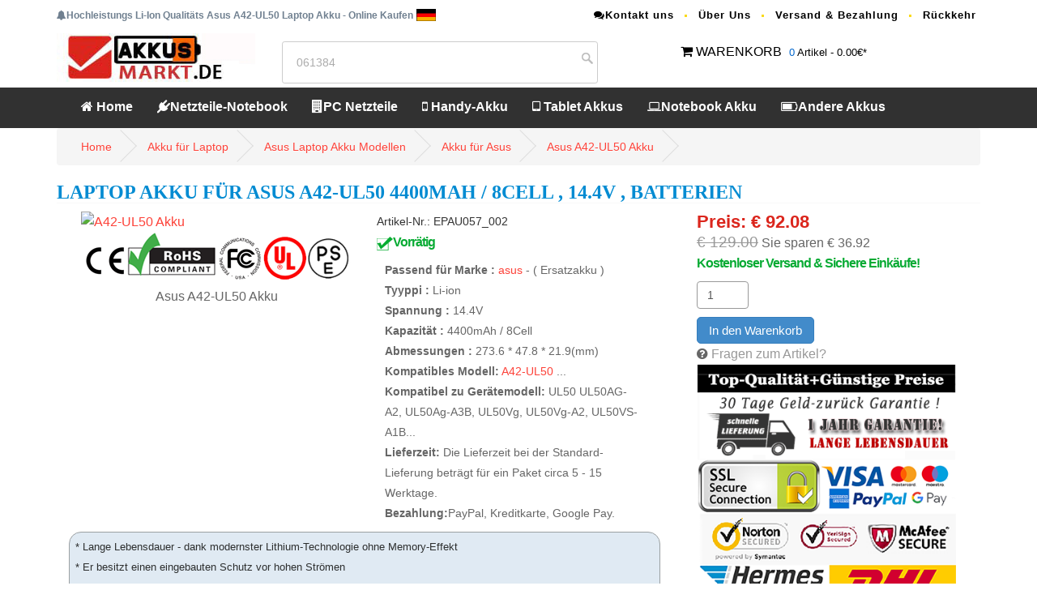

--- FILE ---
content_type: text/html; charset=UTF-8
request_url: https://www.akkusmarkt.de/asus-akku-A42-UL50-p5280.htm
body_size: 12832
content:
<!DOCTYPE html PUBLIC "-//W3C//DTD XHTML 1.0 Transitional//EN"
        "http://www.w3.org/TR/xhtml1/DTD/xhtml1-transitional.dtd">
<html xmlns="http://www.w3.org/1999/xhtml" lang="de-DE">
<head>
    <meta http-equiv="Content-Type" content="text/html; charset=utf-8"/>
    <meta name="viewport" content="width=device-width, initial-scale=1">
    <base href="https://www.akkusmarkt.de/"/>
        <title>Asus A42-UL50 4400mAh / 8Cell  14.4V  Li-ion Laptop Akku passend für UL50 UL50AG-A2, UL50Ag-A3B, UL50Vg, UL50Vg-A2, UL50VS-A1B Batterien</title>
    <meta name="keywords" content="UL50 UL50AG-A2, UL50Ag-A3B, UL50Vg, UL50Vg-A2, UL50VS-A1B akku, A42-UL50 4400mAh / 8Cell  Akku ,Asus 14.4V  akku, akku A42-UL50 ,A42-UL50,Asus A42-UL50 Ersatzakku,Asus A42-UL50 Akku kaufen, Akku passend für UL50 UL50AG-A2, UL50Ag-A3B, UL50Vg, UL50Vg-A2, UL50VS-A1B,Akku für Asus A42-UL50."/>
    <meta name="description" content="Asus A42-UL50 Laptop Akku für UL50 UL50AG-A2, UL50Ag-A3B, UL50Vg, UL50Vg-A2, UL50VS-A1B batterien 4400mAh / 8Cell , 14.4V  black. 100 % kompatibel mit den Original Asus A42-UL50 Akkus. Hohe Qualität Laptop Akku für Asus A42-UL50,1 Jahr Garantie 30 Tage Geld zurück."/>
    <meta name="og:title" content="Asus A42-UL50 4400mAh / 8Cell  14.4V  Li-ion Laptop Akku passend für UL50 UL50AG-A2, UL50Ag-A3B, UL50Vg, UL50Vg-A2, UL50VS-A1B Batterien"/>
    <meta property="og:locale" content="de_DE"/>
    <meta name="og:url" content="/asus-akku-A42-UL50-p5280.htm"/>
    <meta property="og:type" content="object"/>
    <meta property="og:image" content="https://www.akkusmarkt.de/imgbig/A42-UL30.jpg"/>
    <meta name="author" contect="akkusmarkt.de">
    <!-- <link rel="apple-touch-icon" sizes="180x180" href="/apple-touch-icon.png"> -->
    <link rel="canonical" href="https://www.akkusmarkt.de/asus-akku-A42-UL50-p5280.htm"/>
    <link rel="stylesheet" href="https://www.akkusmarkt.de/css/bootstrap.min.css" type="text/css">
    <link rel="stylesheet" href="https://www.akkusmarkt.de/css/style.css">
    <link href="https://www.akkusmarkt.de/owl-carousel/owl.carousel.css" rel="stylesheet">
    <link href="https://www.akkusmarkt.de/owl-carousel/owl.theme.css" rel="stylesheet">
    <link rel="stylesheet" href="https://www.akkusmarkt.de/font-awesome-4.4.0/css/font-awesome.min.css"
          type="text/css">
    <script src="https://www.akkusmarkt.de/js/jquery-2.1.1.js"></script>
    <!--moreimg-->
    <link rel="stylesheet" type="text/css" href="https://www.akkusmarkt.de/jquery.fancybox/jquery.fancybox.css"
          media="screen"/>
    <script type="text/javascript" src="https://www.akkusmarkt.de/js/jquery-1.7.2.min.js"></script>
    <script type="text/javascript"
            src="https://www.akkusmarkt.de/jquery.fancybox/jquery.fancybox-1.2.1.pack.js"></script>
    <script type="text/javascript">
        $(document).ready(function () {
            $("#wrap a").fancybox();
        });
    </script>
    <!-- Global site tag (gtag.js) - Google Analytics -->
<script async src="https://www.googletagmanager.com/gtag/js?id=UA-123024079-13"></script>
<script>
  window.dataLayer = window.dataLayer || [];
  function gtag(){dataLayer.push(arguments);}
  gtag('js', new Date());

  gtag('config', 'UA-123024079-13');
</script></head>

<body>
<header>
<nav id="top">
		<div class="container">
		<div class="row"><div class="col-md-6 pull-left"><b class="font"><i class="fa fa-bell"></i>Hochleistungs Li-Ion Qualitäts Asus A42-UL50 Laptop Akku - Online Kaufen</b> <img src="images/it.gif" alt="Hochleistungs Li-Ion Qualitäts Asus A42-UL50 Laptop Akku - Online Kaufen"/></div>
		 <div class="col-md-6 col-xs-12 pull-right">
					<ul class="list-inline top-link link">
					<li><a href="mailto:info@akkusmarkt.de"><i class="fa fa-comments"></i>Kontakt uns</a></li>
					<li><a href="https://www.akkusmarkt.de/chi-siamo.html">Über Uns</a></li>
						<li><a href="http://www.akkusmarkt.de/pagamento-consegna.html">Versand & Bezahlung</a></li>
						<li><a href="https://www.akkusmarkt.de/garanzia-recesso.html">Rückkehr</a></li>
					</ul>
				</div></div>
			<div class="row">
				<div class="col-md-3 col-sm-3">
			<a href="http://www.akkusmarkt.de/index.html" title="Akkusmarkt.de"><img src="images/logo.jpg"  alt="NOTEBOOK- ERSATZTEILE, AKKUS, NETZTEILE UND MEHR" class="hidden-xs"/></a>	
				</div>
				<div class="col-md-4 col-sm-4 search_box">
	     		<form name="search" method="get" action="search">
			   <input type="text" name="search" id="gjz" value="061384" onblur="this.style.color='#999';if(this.value=='') this.value='Cerca : BL-T10';" onkeyup="if(event.keyCode==13){doSearch();}" onfocus="this.style.color='#999';if(this.value=='Cerca : BL-T10') this.value='';" class="textbox" />
			   <input type="submit" value="">
	    </form>
	
				</div>
				<div class="col-md-4 col-sm-4 pull-right ma10">
				<i class="fa fa-shopping-cart"></i> <a href="https://www.akkusmarkt.de/php_nav/cart.php">WARENKORB</a>
			  	   <div class="wrapper-dropdown-2"><span>0</span> Artikel - 0.00€*
			  	   	</div>
			  </div>
			</div>
		</div>
</nav>
	<nav id="menu" class="navbar">
		<div class="container">
			<div class="navbar-header"><span id="heading" class="visible-xs"><img src="images/logo.png"  alt="Spezialist für Qualitäts-Laptop Akkus & Adapters Laptop Akkus "/></span>
			  <button type="button" class="btn btn-navbar navbar-toggle" data-toggle="collapse" data-target=".navbar-ex1-collapse"><i class="fa fa-bars"></i></button>
			</div>
			<div class="collapse navbar-collapse navbar-ex1-collapse">
				<ul class="nav navbar-nav">
					<li><a href="http://www.akkusmarkt.de/index.html"><i class="fa fa-home"></i> Home</a></li>
					<li class="dropdown"><a href="http://www.akkusmarkt.de/Notebook-Netzteile_Laa.htm" class="dropdown-toggle" data-toggle="dropdown"><i class="fa fa-plug"></i>Netzteile-Notebook</a>
						<div class="dropdown-menu" style="margin-left: -180.625px;">
							<div class="dropdown-inner">
								<ul class="list-unstyled">
									<li><a href='http://www.akkusmarkt.de/Notebook-Netzteile/asus.htm'>Asus</a></li><li><a href='http://www.akkusmarkt.de/Notebook-Netzteile/dell.htm'>Dell</a></li><li><a href='http://www.akkusmarkt.de/Notebook-Netzteile/hp.htm'>HP</a></li><li><a href='http://www.akkusmarkt.de/Notebook-Netzteile/samsung.htm'>Samsung</a></li><li><a href='http://www.akkusmarkt.de/Notebook-Netzteile/sony.htm'>Sony</a></li><li><a href='http://www.akkusmarkt.de/Notebook-Netzteile/lenovo.htm'>Lenovo</a></li><li><a href='http://www.akkusmarkt.de/Notebook-Netzteile/acer.htm'>Acer</a></li><li><a href='http://www.akkusmarkt.de/Notebook-Netzteile/lg.htm'>LG</a></li><li><a href='http://www.akkusmarkt.de/Notebook-Netzteile/microsoft.htm'>Microsoft</a></li><li><a href='http://www.akkusmarkt.de/Notebook-Netzteile/toshiba.htm'>Toshiba</a></li><li><a href='http://www.akkusmarkt.de/Notebook-Netzteile/msi.htm'>Msi</a></li><li><a href='http://www.akkusmarkt.de/Notebook-Netzteile/philips.htm'>Philips</a></li><li><a href='http://www.akkusmarkt.de/Notebook-Netzteile/ibm.htm'>Ibm</a></li><li><a href='http://www.akkusmarkt.de/Notebook-Netzteile/apple.htm'>Apple</a></li><li><a href='http://www.akkusmarkt.de/Notebook-Netzteile/chicony.htm'>Chicony</a></li><li><a href='http://www.akkusmarkt.de/Notebook-Netzteile/clevo.htm'>Clevo</a></li><li><a href='http://www.akkusmarkt.de/Notebook-Netzteile/leica.htm'>Leica</a></li><li><a href='http://www.akkusmarkt.de/Notebook-Netzteile/razer.htm'>Razer</a></li><li><a href='http://www.akkusmarkt.de/Notebook-Netzteile/delta.htm'>DELTA</a></li><li><a href='http://www.akkusmarkt.de/Notebook-Netzteile/panasonic.htm'>Panasonic</a></li><li><a href='http://www.akkusmarkt.de/Notebook-Netzteile_Laa.htm'>Mehr info>></a></li>								</ul>
							</div>
						</div>
					</li>
					<li class="dropdown"><a href="http://www.akkusmarkt.de/PC-Netzteile_Se.htm" class="dropdown-toggle" data-toggle="dropdown"><i class="fa fa-building"></i>PC Netzteile </a>
						<div class="dropdown-menu">
							<div class="dropdown-inner">
								<ul class="list-unstyled">
									<li><a href='http://www.akkusmarkt.de/PC-Netzteile/dell.htm'>DELL</a></li><li><a href='http://www.akkusmarkt.de/PC-Netzteile/hp.htm'>HP</a></li><li><a href='http://www.akkusmarkt.de/PC-Netzteile/lenovo.htm'>Lenovo</a></li><li><a href='http://www.akkusmarkt.de/PC-Netzteile/fsp.htm'>FSP</a></li><li><a href='http://www.akkusmarkt.de/PC-Netzteile/bestec.htm'>Bestec</a></li><li><a href='http://www.akkusmarkt.de/PC-Netzteile/acbel.htm'>Acbel</a></li><li><a href='http://www.akkusmarkt.de/PC-Netzteile/ibm.htm'>IBM</a></li><li><a href='http://www.akkusmarkt.de/PC-Netzteile/shuttle.htm'>Shuttle</a></li><li><a href='http://www.akkusmarkt.de/PC-Netzteile/icom.htm'>ICOM</a></li><li><a href='http://www.akkusmarkt.de/PC-Netzteile/enhance.htm'>Enhance</a></li><li><a href='http://www.akkusmarkt.de/PC-Netzteile_Se.htm'>Mehr info>></a></li>								</ul>
							</div> 
						</div>
					</li>
					<li class="dropdown"><a href="http://www.akkusmarkt.de/Handy-Akkus_Te.htm" class="dropdown-toggle" data-toggle="dropdown"><i class="fa fa-mobile-phone"></i> Handy-Akku</a>
						<div class="dropdown-menu" style="margin-left: -203.625px;">
							<div class="dropdown-inner">
								<ul class="list-unstyled">
								<li><a href='http://www.akkusmarkt.de/Handy-Akkus/samsung.htm'>Samsung</a></li><li><a href='http://www.akkusmarkt.de/Handy-Akkus/vivo.htm'>VIVO</a></li><li><a href='http://www.akkusmarkt.de/Handy-Akkus/zte.htm'>ZTE</a></li><li><a href='http://www.akkusmarkt.de/Handy-Akkus/xiaomi.htm'>Xiaomi</a></li><li><a href='http://www.akkusmarkt.de/Handy-Akkus/oppo.htm'>OPPO</a></li><li><a href='http://www.akkusmarkt.de/Handy-Akkus/coolpad.htm'>Coolpad</a></li><li><a href='http://www.akkusmarkt.de/Handy-Akkus/motorola.htm'>Motorola</a></li><li><a href='http://www.akkusmarkt.de/Handy-Akkus/huawei.htm'>Huawei</a></li><li><a href='http://www.akkusmarkt.de/Handy-Akkus/nokia.htm'>Nokia</a></li><li><a href='http://www.akkusmarkt.de/Handy-Akkus/alcatel.htm'>Alcatel</a></li><li><a href='http://www.akkusmarkt.de/Handy-Akkus/lenovo.htm'>Lenovo</a></li><li><a href='http://www.akkusmarkt.de/Handy-Akkus/htc.htm'>HTC</a></li><li><a href='http://www.akkusmarkt.de/Handy-Akkus/doogee.htm'>DOOGEE</a></li><li><a href='http://www.akkusmarkt.de/Handy-Akkus/gionee.htm'>GIONEE</a></li><li><a href='http://www.akkusmarkt.de/Handy-Akkus/philips.htm'>Philips</a></li><li><a href='http://www.akkusmarkt.de/Handy-Akkus/oukitel.htm'>OUKITEL</a></li><li><a href='http://www.akkusmarkt.de/Handy-Akkus/hisense.htm'>Hisense</a></li><li><a href='http://www.akkusmarkt.de/Handy-Akkus/lg.htm'>LG</a></li><li><a href='http://www.akkusmarkt.de/Handy-Akkus/sony.htm'>Sony</a></li><li><a href='http://www.akkusmarkt.de/Handy-Akkus/konka.htm'>KONKA</a></li><li><a href='http://www.akkusmarkt.de/Handy-Akkus_Te.htm'>Mehr info>></a></li>								</ul>
							</div>
						</div>
					</li>
					<li class="dropdown"><a href="http://www.akkusmarkt.de/Tablet-Akkus_Ta.htm" class="dropdown-toggle" data-toggle="dropdown"><i class="fa fa-tablet"></i> Tablet Akkus</a>
						<div class="dropdown-menu" style="margin-left: -203.625px;">
							<div class="dropdown-inner">
								<ul class="list-unstyled">
								<li><a href='http://www.akkusmarkt.de/Tablet-Akkus/lenovo.htm'>Lenovo</a></li><li><a href='http://www.akkusmarkt.de/Tablet-Akkus/samsung.htm'>SAMSUNG</a></li><li><a href='http://www.akkusmarkt.de/Tablet-Akkus/asus.htm'>ASUS</a></li><li><a href='http://www.akkusmarkt.de/Tablet-Akkus/acer.htm'>Acer</a></li><li><a href='http://www.akkusmarkt.de/Tablet-Akkus/huawei.htm'>Huawei</a></li><li><a href='http://www.akkusmarkt.de/Tablet-Akkus/amazonDEQ1kindle.htm'>Amazon-Kindle</a></li><li><a href='http://www.akkusmarkt.de/Tablet-Akkus/blackview.htm'>Blackview</a></li><li><a href='http://www.akkusmarkt.de/Tablet-Akkus/hp.htm'>HP</a></li><li><a href='http://www.akkusmarkt.de/Tablet-Akkus/dell.htm'>Dell</a></li><li><a href='http://www.akkusmarkt.de/Tablet-Akkus/apple.htm'>Apple</a></li><li><a href='http://www.akkusmarkt.de/Tablet-Akkus/xiaomi.htm'>Xiaomi</a></li><li><a href='http://www.akkusmarkt.de/Tablet-Akkus/alcatel.htm'>Alcatel</a></li><li><a href='http://www.akkusmarkt.de/Tablet-Akkus/mcnair.htm'>McNair</a></li><li><a href='http://www.akkusmarkt.de/Tablet-Akkus/toshiba.htm'>Toshiba</a></li><li><a href='http://www.akkusmarkt.de/Tablet-Akkus/microsoft.htm'>Microsoft</a></li><li><a href='http://www.akkusmarkt.de/Tablet-Akkus/zte.htm'>ZTE</a></li><li><a href='http://www.akkusmarkt.de/Tablet-Akkus/chuwi.htm'>Chuwi</a></li><li><a href='http://www.akkusmarkt.de/Tablet-Akkus/lg.htm'>LG</a></li><li><a href='http://www.akkusmarkt.de/Tablet-Akkus/sony.htm'>Sony</a></li><li><a href='http://www.akkusmarkt.de/Tablet-Akkus/haier.htm'>Haier</a></li><li><a href='http://www.akkusmarkt.de/Tablet-Akkus_Ta.htm'>Mehr info>></a></li>								</ul>
							</div>
						</div>
					</li>
					<li class="dropdown"><a href="http://www.akkusmarkt.de/Laptop-Akkus_Lab.htm" class="dropdown-toggle" data-toggle="dropdown"><i class="fa fa-laptop"></i>Notebook Akku</a>
						<div class="dropdown-menu" style="margin-left: -203.625px;">
							<div class="dropdown-inner">
								<ul class="list-unstyled">
								<li><a href='http://www.akkusmarkt.de/Laptop-Akkus/lenovo.htm'>Lenovo</a></li><li><a href='http://www.akkusmarkt.de/Laptop-Akkus/asus.htm'>Asus</a></li><li><a href='http://www.akkusmarkt.de/Laptop-Akkus/hp.htm'>HP</a></li><li><a href='http://www.akkusmarkt.de/Laptop-Akkus/dell.htm'>Dell</a></li><li><a href='http://www.akkusmarkt.de/Laptop-Akkus/acer.htm'>Acer</a></li><li><a href='http://www.akkusmarkt.de/Laptop-Akkus/toshiba.htm'>Toshiba</a></li><li><a href='http://www.akkusmarkt.de/Laptop-Akkus/clevo.htm'>Clevo</a></li><li><a href='http://www.akkusmarkt.de/Laptop-Akkus/fujitsu.htm'>Fujitsu</a></li><li><a href='http://www.akkusmarkt.de/Laptop-Akkus/samsung.htm'>Samsung</a></li><li><a href='http://www.akkusmarkt.de/Laptop-Akkus/sony.htm'>Sony</a></li><li><a href='http://www.akkusmarkt.de/Laptop-Akkus/msi.htm'>MSI</a></li><li><a href='http://www.akkusmarkt.de/Laptop-Akkus/rtdpart.htm'>RTDpart</a></li><li><a href='http://www.akkusmarkt.de/Laptop-Akkus/panasonic.htm'>Panasonic</a></li><li><a href='http://www.akkusmarkt.de/Laptop-Akkus/nec.htm'>NEC</a></li><li><a href='http://www.akkusmarkt.de/Laptop-Akkus/getac.htm'>GETAC</a></li><li><a href='http://www.akkusmarkt.de/Laptop-Akkus/hasee.htm'>HASEE</a></li><li><a href='http://www.akkusmarkt.de/Laptop-Akkus/apple.htm'>Apple</a></li><li><a href='http://www.akkusmarkt.de/Laptop-Akkus/jumper.htm'>Jumper</a></li><li><a href='http://www.akkusmarkt.de/Laptop-Akkus/microsoft.htm'>Microsoft</a></li><li><a href='http://www.akkusmarkt.de/Laptop-Akkus/gateway.htm'>Gateway</a></li><li><a href='http://www.akkusmarkt.de/Laptop-Akkus_Lab.htm'>Mehr info>></a></li>								</ul>
							</div>
						</div>
					</li>
					<li class="dropdown"><a href="http://www.akkusmarkt.de/Andere-Akkus_Oth.htm" class="dropdown-toggle" data-toggle="dropdown"><i class="fa fa fa-battery-three-quarters"></i>Andere Akkus</a>
						<div class="dropdown-menu" style="margin-left: -203.625px;">
							<div class="dropdown-inner">
								<ul class="list-unstyled">
								<li><a href='http://www.akkusmarkt.de/Andere-Akkus/motorola.htm'>Motorola</a></li><li><a href='http://www.akkusmarkt.de/Andere-Akkus/panasonic.htm'>Panasonic</a></li><li><a href='http://www.akkusmarkt.de/Andere-Akkus/sony.htm'>Sony</a></li><li><a href='http://www.akkusmarkt.de/Andere-Akkus/samsung.htm'>Samsung</a></li><li><a href='http://www.akkusmarkt.de/Andere-Akkus/zebra.htm'>Zebra</a></li><li><a href='http://www.akkusmarkt.de/Andere-Akkus/hytera.htm'>Hytera</a></li><li><a href='http://www.akkusmarkt.de/Andere-Akkus/canon.htm'>Canon</a></li><li><a href='http://www.akkusmarkt.de/Andere-Akkus/other.htm'>Other</a></li><li><a href='http://www.akkusmarkt.de/Andere-Akkus/honeywell.htm'>Honeywell</a></li><li><a href='http://www.akkusmarkt.de/Andere-Akkus/maxell.htm'>Maxell</a></li><li><a href='http://www.akkusmarkt.de/Andere-Akkus/kenwood.htm'>Kenwood</a></li><li><a href='http://www.akkusmarkt.de/Andere-Akkus/jbl.htm'>JBL</a></li><li><a href='http://www.akkusmarkt.de/Andere-Akkus/icom.htm'>ICOM</a></li><li><a href='http://www.akkusmarkt.de/Andere-Akkus/baofeng.htm'>Baofeng</a></li><li><a href='http://www.akkusmarkt.de/Andere-Akkus/bfdx.htm'>BFDX</a></li><li><a href='http://www.akkusmarkt.de/Andere-Akkus/xiaomi.htm'>Xiaomi</a></li><li><a href='http://www.akkusmarkt.de/Andere-Akkus/apple.htm'>Apple</a></li><li><a href='http://www.akkusmarkt.de/Andere-Akkus/garmin.htm'>Garmin</a></li><li><a href='http://www.akkusmarkt.de/Andere-Akkus/dji.htm'>DJI</a></li><li><a href='http://www.akkusmarkt.de/Andere-Akkus/mitsubishi.htm'>Mitsubishi</a></li><li><a href='http://www.akkusmarkt.de/Andere-Akkus_Oth.htm'>Mehr info>></a></li>								</ul>
							</div>
						</div>
					</li>
	</ul>
			</div>
		</div>
	</nav>	</header><div id="page-content" class="index-page">
    <div class="container">
        <div class="prodetaicon">
                        <ul class="breadcrumb">
                <li><a href="http://www.akkusmarkt.de/index.html">Home</a></li>
                <li><a href="http://www.akkusmarkt.de/Laptop-Akkus_Lab.htm"
                       title="Akku für  Laptop "> Akku für  Laptop </a></li>
                <li><a href="http://www.akkusmarkt.de/asus-Lab-model.htm"
                       title="Asus Laptop  Akku Modellen">Asus Laptop                         Akku Modellen</a></li>
                <li><a href="http://www.akkusmarkt.de/Laptop-Akkus/asus.htm" title="Akku für Asus">
                        Akku für Asus</a></li>
                <li><a href="http://www.akkusmarkt.de/asus-akku-A42-UL50-p5280.htm"
                       title="Asus A42-UL50 Akku">Asus A42-UL50 Akku</a></li>
            </ul>
            <h1 itemprop="name">Laptop Akku für Asus A42-UL50 4400mAh / 8Cell , 14.4V , batterien</h1>

            <div class="wrap-vid">
                <div class="col-md-8">
                    <div class="col-md-6">
                        <div id="wrap"><a rel="group" title="" href="https://www.akkusmarkt.de/imgbig/A42-UL30.jpg"><img
                                        src="https://www.akkusmarkt.de/imgbig/A42-UL30.jpg" alt="A42-UL50 Akku"/></a><br/>
                            <center>
                                <img src="images/recycle.gif"/><br/>
                                <span>Asus A42-UL50 Akku</span></center>
                                                                                </div>
                    </div>

                    <div class="col-md-6">
                        <span class="proSku">Artikel-Nr.: EPAU057_002 </span><br/>
                        <span class="font_gr"> <img src='images/stock_ok.jpg' />Vorrätig </span>
                        <ul>
                            <li><b>Passend für Marke :</b> <a
                                        href="http://www.akkusmarkt.de/Laptop-Akkus/asus.htm">asus </a>
                                - ( Ersatzakku )
                            </li>
                                                            <li><b>Tyyppi :</b> Li-ion</li>                                                            <li><b>Spannung :</b> 14.4V </li>                                                            <li><b>Kapazität :</b> 4400mAh / 8Cell </li>                                                            <li><b>Abmessungen :</b> 273.6 * 47.8 * 21.9(mm)</li>                                                            <li><b>Kompatibles Modell:</b>  <a
                                            href="http://www.akkusmarkt.de/asus-akku-A42-UL50-p5280.htm">A42-UL50</a> ...</li>                                                            <li><b>Kompatibel zu Gerätemodell:</b> UL50 UL50AG-A2, UL50Ag-A3B, UL50Vg, UL50Vg-A2, UL50VS-A1B...</li>                            <li><b>Lieferzeit:</b>
                                                                Die Lieferzeit bei der Standard-Lieferung beträgt für ein Paket circa 5 - 15 Werktage.                            </li>
                            <li><b>Bezahlung:</b>PayPal, Kreditkarte, Google Pay.
                            </li>
                        </ul>
                        
                    </div>
                    <div class="clearfix"></div>
                                            <div class="bggray">* Lange Lebensdauer - dank modernster Lithium-Technologie ohne Memory-Effekt<br/>*
                            Er besitzt einen eingebauten Schutz vor hohen Strömen <br/>* 100% kompatibler Ersatz für
                            Ihren Original-Akku.<br/>* Garantierte Sicherheit: Kurzschluss-, Überhitzungs- und
                            Überspannungsschutz <br>* Jede Markenzelle wird separat getestet um professionellen
                            Ansprüchen gerecht zu werden
                        </div>
                                    </div>
                <div class="col-md-4">
                    <div class="col-md-12">
                        <div class="box-green">Preis: € 92.08</div>
                        <span class="price_old">€ 129.00</span> Sie sparen € 36.92                        <br/><span itemprop="price" content="0.79" class="font_gr">Kostenloser Versand & Sichere Einkäufe!</span>
                        <form action="date/cart_buy.php" method="post">
                            <input type="hidden" name="item_name"
                                   value="Asus A42-UL50 4400mAh / 8Cell  14.4V  ">
                            <input type="hidden" name="jian" value="A42-UL50">
                            <input type="hidden" name="pid" value="5280">
                            <input type="hidden" name="amount" value="92.08">
                            <input type='text' name='qty' id='qty' value='1' class='form-control'><button type='submit' id='insert_submit' class='btn btn-primary waiting'>In den Warenkorb</button>                        </form>
                        <span><i class="fa fa-question-circle"></i> <span class="a_color"><a
                                        href="mailto:info@akkusmarkt.de">Fragen zum Artikel? </a></span>
					<img src="images/payment-logo.png" style="max-width: 100%;"/>
              
</span></div>
                    <div class="btn btn-default pull-right"><a
                                href="http://www.akkusmarkt.de/asus-akku-A42-UL50-p5280.htm#detail">Produktdetails
                            >></a></div>
                </div>
            </div>
        </div>
        <div class="row">
            <div id="main-content" class="col-md-8">
                	<div class="box">
	<div class="box-header">
	<h2><i class="fa fa-globe"></i> Verwandte Produkte für Asus <a href="http://www.akkusmarkt.de/s/A42-UL50">A42-UL50</a></h2></div>
				<div class="box-content" style="margin-top:0px;">
			<div class="col-md-2">
			<a href="http://www.akkusmarkt.de/asus-akku-A42-UL30-p5391.htm">
			<img src="https://www.akkusmarkt.de/imgbig/A42-UL80.jpg"  border="0" alt='ASUS UL80Ag-A1 UL50AG-A2 UL80V... Akku'/></a>
			</div>
			<div class="col-md-7">
			<h6>ASUS UL80Ag-A1 UL50AG-A2 UL80V...</h6>
			<p>Tyyppi: Li-ion   
			Spannung:<b>14.4V</b>			Kapazität: <b>7200mAh</b> 
			Farbe: Schwarz			A42-UL50 Laptop akku für :A42-UL30 - ASUS UL80Ag-A1 UL50AG-A2 UL80Vt-WX00</p></div>
			<div class="col-md-3">
			<div class="vid-tags"><b class="price_red">&#8364; 91.08</b><br /><b class="price_old">&#8364; 127.00</b><br /><button type="button" id="insert_submit" class="btn btn-primary waiting"><a href="asus-akku-A42-UL30-p5391.htm">Mehr Info</a></button></div>
			</div>
			</div>
			
	</div>
                <div class="pro_detai"><a name="detail" id="detail"></a>
                    <dl class="hb">
                        <dt>Technische Daten</dt>
                        <dd>Passend für Marke : <span class="liright"><a
                                        href="http://www.akkusmarkt.de/Laptop-Akkus/asus.htm">asus</a> - ( Ersatzakku )</span>
                        </dd>
                                                    <dd class="fff">Tyyppi : <span class="liright">Li-ion</span></dd>                                                    <dd>Spannung : <span class="liright">14.4V </span></dd>                                                    <dd class="fff">Kapazität : <span class="liright">4400mAh / 8Cell </span></dd>                                                    <dd>Farbe: <span class="liright">Schwarz</span></dd>                                                    <dd class="fff">Abmessungen : <span class="liright">273.6 * 47.8 * 21.9(mm)</span>
                            </dd>                        <dd class="fff part"> Dieser Artikel ersetzt folgende Typen: <span class="liright"><a href='http://www.akkusmarkt.de/asus-akku-A42-UL30-p5280.htm'>A42-UL30</a> <a href='http://www.akkusmarkt.de/asus-akku-A42-UL50-p5280.htm'>A42-UL50</a> <a href='http://www.akkusmarkt.de/asus-akku-A42-UL80-p5280.htm'>A42-UL80</a> </span></dd>
                        <dd class="fff part">Dieser Artikel passt für folgende Modelle: <span class="liright">Asus UL30 serie<br /> Asus UL30A UL30A-A1 UL30A-A2 UL30A-A3B UL30A-X1 UL30A-X2 UL30A-X3<br /> UL30A-X4 UL30A-X5 UL30A-QX130X UL30A-QX131X <br /> Asus UL50 serie<br /> Asus UL50AG-A2 UL50Ag-A3B UL50Vg UL50Vg-A2 UL50VS-A1B UL50Vt<br /> UL50Vt-A1 UL50Vt-X1 UL50Vt-XX009X UL50Vt-XX010x <br /> Asus UL80 serie<br /> Asus UL80Ag-A1 UL80Vt UL80Vt-A1 UL80Vt-WX009X UL80Vt-WX010X</span></dd>

                    </dl>
                    <p><img src="images/Mehrfacherintelligenter.png"
                            alt=" Mehrfacher intelligenter Schutz für mehr Sicherheit"></p>
                    <ul class="brand_listmodel1">
                        <h6>* <span class="price_red">Asus Laptop   Akku Modellen  </span></h6>
                         
<li class="col-md-6 col-sm-12 col-xs-12">+  <a href='http://www.akkusmarkt.de/Asus-C21N1819-1/M1787614.htm' >Akku passend für Asus C21N1819-1</a> </li>
 
<li class="col-md-6 col-sm-12 col-xs-12">+  <a href='http://www.akkusmarkt.de/Asus-Vivobook-Pro-15-OLED-0B200-04490000-S5606/M1787521.htm' >Akku passend für Asus Vivobook Pro 15 OLED 0B200-044...</a> </li>
 
<li class="col-md-6 col-sm-12 col-xs-12">+  <a href='http://www.akkusmarkt.de/Asus-ROG-Zephyrus-G14-GA403WW-GA403WM-GA403WR/M1787458.htm' >Akku passend für Asus ROG Zephyrus G14 GA403WW GA403...</a> </li>
 
<li class="col-md-6 col-sm-12 col-xs-12">+  <a href='http://www.akkusmarkt.de/Asus-ROGFlow-X13-GV302NV/M1787334.htm' >Akku passend für Asus ROGFlow X13 GV302NV</a> </li>
 
<li class="col-md-6 col-sm-12 col-xs-12">+  <a href='http://www.akkusmarkt.de/Asus-TUF-Gaming-A14-FA401U/M1787343.htm' >Akku passend für Asus TUF Gaming A14 FA401U</a> </li>
 
<li class="col-md-6 col-sm-12 col-xs-12">+  <a href='http://www.akkusmarkt.de/Asus-HUAN-x2023-GZ301W/M1787349.htm' >Akku passend für Asus HUAN x2023 GZ301W</a> </li>
 
<li class="col-md-6 col-sm-12 col-xs-12">+  <a href='http://www.akkusmarkt.de/Asus-G74S-XR1/M1787183.htm' >Akku passend für Asus G74S-XR1</a> </li>
 
<li class="col-md-6 col-sm-12 col-xs-12">+  <a href='http://www.akkusmarkt.de/Asus-ROG-Zephyrus-G16-2024-GA605-GU605M-GA605WI/M1786954.htm' >Akku passend für Asus ROG Zephyrus G16 2024 GA605 GU...</a> </li>
 
<li class="col-md-6 col-sm-12 col-xs-12">+  <a href='http://www.akkusmarkt.de/Asus-ZenBookPro15-UX535LH/M1786955.htm' >Akku passend für Asus ZenBookPro15 UX535LH</a> </li>
 
<li class="col-md-6 col-sm-12 col-xs-12">+  <a href='http://www.akkusmarkt.de/Asus-ZenBookPro15-UX535LH/M1786956.htm' >Akku passend für Asus ZenBookPro15 UX535LH</a> </li>
 
<li class="col-md-6 col-sm-12 col-xs-12">+  <a href='http://www.akkusmarkt.de/Asus-C31N2314/M1786714.htm' >Akku passend für Asus C31N2314</a> </li>
 
<li class="col-md-6 col-sm-12 col-xs-12">+  <a href='http://www.akkusmarkt.de/Asus-ZenBook-S-13-UX5304MA-UX5304VA/M1786720.htm' >Akku passend für Asus ZenBook S 13 UX5304MA UX5304VA</a> </li>
 
<li class="col-md-6 col-sm-12 col-xs-12">+  <a href='http://www.akkusmarkt.de/Asus-Zenbook-14-oled-UM3406HA/M1786721.htm' >Akku passend für Asus Zenbook 14 oled UM3406HA</a> </li>
 
<li class="col-md-6 col-sm-12 col-xs-12">+  <a href='http://www.akkusmarkt.de/Asus-ExpertBook-P5-P5405-NZ0102X-0B200-04580000/M1786722.htm' >Akku passend für Asus ExpertBook P5 P5405-NZ0102X 0B...</a> </li>
 
<li class="col-md-6 col-sm-12 col-xs-12">+  <a href='http://www.akkusmarkt.de/Asus-S5507Q-ProArt-PZ13-HT5306QA/M1786723.htm' >Akku passend für Asus S5507Q ProArt PZ13 HT5306QA</a> </li>
 
<li class="col-md-6 col-sm-12 col-xs-12">+  <a href='http://www.akkusmarkt.de/Asus-B3000DQ1A-HT0051M-ExpertBook-B3/M1786653.htm' >Akku passend für Asus B3000DQ1A-HT0051M ExpertBook B...</a> </li>
 
<li class="col-md-6 col-sm-12 col-xs-12">+  <a href='http://www.akkusmarkt.de/Asus-E203-E203MAH-E203NAH-FD080T/M1786604.htm' >Akku passend für Asus E203 E203MAH E203NAH FD080T</a> </li>
 
<li class="col-md-6 col-sm-12 col-xs-12">+  <a href='http://www.akkusmarkt.de/Asus-R420S-R420SA/M1786562.htm' >Akku passend für Asus R420S R420SA</a> </li>
 
<li class="col-md-6 col-sm-12 col-xs-12">+  <a href='http://www.akkusmarkt.de/Asus-A40DE-A40DY-A40JA-A40JR-N82-N82EI-N82JQ-N82JV/M1786239.htm' >Akku passend für Asus A40DE A40DY A40JA A40JR N82 N8...</a> </li>
 
<li class="col-md-6 col-sm-12 col-xs-12">+  <a href='http://www.akkusmarkt.de/Asus-ExpertBook-B2-Flip-B2402FVA-B2402CVA/M1785792.htm' >Akku passend für Asus ExpertBook B2 Flip B2402FVA B2...</a> </li>
                    </ul>
                    <div class="clear"></div>
                    <h4 class="list-group-item active">Asus Laptop  Akku (Neu Im Shop)</h4>
                    <div class="post wrap-vid col-sm-3 col-xs-6">
										<div class="zoom-container">
											<div class="zoom-caption">
												<span>Neu</span>
												<a href="http://www.akkusmarkt.de/asus-akku-A42-UL50-p5280.htm" title="A42-UL50"></a>
											</div>
											<a href="http://www.akkusmarkt.de/asus-akku-A42-UL50-p5280.htm"><img src="https://www.akkusmarkt.de/imgbig/A42-UL30.jpg"  alt="A42-UL50"/></a>
										</div>
										<div class="wrapper">
											<h5 class="vid-name"><a href="http://www.akkusmarkt.de/asus-akku-A42-UL50-p5280.htm">A42-UL50</a></h5>
											<div class="info">
												<h6>UL50 UL50AG-A2, UL50Ag-A3B, UL50Vg, </h6>
<span>4400mAh / 8Cell </span><span><b class="price_red">&#8364; 92.08</b> <b class="price_old">&#8364; 129.00</b></span>
											</div>
										</div>
									</div>
<div class="post wrap-vid col-sm-3 col-xs-6">
										<div class="zoom-container">
											<div class="zoom-caption">
												<span>Neu</span>
												<a href="http://www.akkusmarkt.de/asus-akku-A42-UL30-p5279.htm" title="A42-UL30"></a>
											</div>
											<a href="http://www.akkusmarkt.de/asus-akku-A42-UL30-p5279.htm"><img src="https://www.akkusmarkt.de/imgbig/A42-UL30.jpg"  alt="A42-UL30"/></a>
										</div>
										<div class="wrapper">
											<h5 class="vid-name"><a href="http://www.akkusmarkt.de/asus-akku-A42-UL30-p5279.htm">A42-UL30</a></h5>
											<div class="info">
												<h6>Asus UL30A-X3, UL30A-X4, UL30A-X5, U</h6>
<span>4400mAh / 8Cell </span><span><b class="price_red">&#8364; 75.08</b> <b class="price_old">&#8364; 105.00</b></span>
											</div>
										</div>
									</div>
<div class="post wrap-vid col-sm-3 col-xs-6">
										<div class="zoom-container">
											<div class="zoom-caption">
												<span>Neu</span>
												<a href="http://www.akkusmarkt.de/asus-akku-A32-F80A-p5262.htm" title="A32-F80A"></a>
											</div>
											<a href="http://www.akkusmarkt.de/asus-akku-A32-F80A-p5262.htm"><img src="https://www.akkusmarkt.de/imgbig/A32-F80.jpg"  alt="A32-F80A"/></a>
										</div>
										<div class="wrapper">
											<h5 class="vid-name"><a href="http://www.akkusmarkt.de/asus-akku-A32-F80A-p5262.htm">A32-F80A</a></h5>
											<div class="info">
												<h6>Asus X61 X61W, X61S, X61GX, X61SL, X</h6>
<span>4500mAh</span><span><b class="price_red">&#8364; 97.08</b> <b class="price_old">&#8364; 136.00</b></span>
											</div>
										</div>
									</div>
<div class="post wrap-vid col-sm-3 col-xs-6">
										<div class="zoom-container">
											<div class="zoom-caption">
												<span>Neu</span>
												<a href="http://www.akkusmarkt.de/asus-akku-90-NLF1B2000Y-p5225.htm" title="90-NLF1B2000Y"></a>
											</div>
											<a href="http://www.akkusmarkt.de/asus-akku-90-NLF1B2000Y-p5225.htm"><img src="https://www.akkusmarkt.de/imgbig/A32-F5.jpg"  alt="90-NLF1B2000Y"/></a>
										</div>
										<div class="wrapper">
											<h5 class="vid-name"><a href="http://www.akkusmarkt.de/asus-akku-90-NLF1B2000Y-p5225.htm">90-NLF1B2000Y</a></h5>
											<div class="info">
												<h6>Asus X50  X50M, X50N, X50R, X50RL, X</h6>
<span>4400mAh</span><span><b class="price_red">&#8364; 78.08</b> <b class="price_old">&#8364; 110.00</b></span>
											</div>
										</div>
									</div>
<div class='clear'></div><div class="post wrap-vid col-sm-3 col-xs-6">
										<div class="zoom-container">
											<div class="zoom-caption">
												<span>Neu</span>
												<a href="http://www.akkusmarkt.de/asus-akku-A32-X51-p5180.htm" title="A32-X51"></a>
											</div>
											<a href="http://www.akkusmarkt.de/asus-akku-A32-X51-p5180.htm"><img src="https://www.akkusmarkt.de/imgbig/A32-T12.jpg"  alt="A32-X51"/></a>
										</div>
										<div class="wrapper">
											<h5 class="vid-name"><a href="http://www.akkusmarkt.de/asus-akku-A32-X51-p5180.htm">A32-X51</a></h5>
											<div class="info">
												<h6>Asus X51H X51L X51R X51RL serie </h6>
<span>4400mAh</span><span><b class="price_red">&#8364; 78.08</b> <b class="price_old">&#8364; 110.00</b></span>
											</div>
										</div>
									</div>
<div class="post wrap-vid col-sm-3 col-xs-6">
										<div class="zoom-container">
											<div class="zoom-caption">
												<span>Neu</span>
												<a href="http://www.akkusmarkt.de/asus-akku-A32-T13-p5173.htm" title="A32-T13"></a>
											</div>
											<a href="http://www.akkusmarkt.de/asus-akku-A32-T13-p5173.htm"><img src="https://www.akkusmarkt.de/imgbig/A31-F9.jpg"  alt="A32-T13"/></a>
										</div>
										<div class="wrapper">
											<h5 class="vid-name"><a href="http://www.akkusmarkt.de/asus-akku-A32-T13-p5173.htm">A32-T13</a></h5>
											<div class="info">
												<h6>ASUS F6 F6E F6A F6K F6K54S-SL seires</h6>
<span>4400mAh</span><span><b class="price_red">&#8364; 88.08</b> <b class="price_old">&#8364; 124.00</b></span>
											</div>
										</div>
									</div>
<div class="post wrap-vid col-sm-3 col-xs-6">
										<div class="zoom-container">
											<div class="zoom-caption">
												<span>Neu</span>
												<a href="http://www.akkusmarkt.de/asus-akku-B32-S1-p5163.htm" title="B32-S1"></a>
											</div>
											<a href="http://www.akkusmarkt.de/asus-akku-B32-S1-p5163.htm"><img src="https://www.akkusmarkt.de/imgbig/LB0052AE.jpg"  alt="B32-S1"/></a>
										</div>
										<div class="wrapper">
											<h5 class="vid-name"><a href="http://www.akkusmarkt.de/asus-akku-B32-S1-p5163.htm">B32-S1</a></h5>
											<div class="info">
												<h6>Asus S13A S13B S13N S1B S1N serie</h6>
<span>3600mAh</span><span><b class="price_red">&#8364; 84.08</b> <b class="price_old">&#8364; 118.00</b></span>
											</div>
										</div>
									</div>
<div class="post wrap-vid col-sm-3 col-xs-6">
										<div class="zoom-container">
											<div class="zoom-caption">
												<span>Neu</span>
												<a href="http://www.akkusmarkt.de/asus-akku-90-N8A1B2010-p5162.htm" title="90-N8A1B2010"></a>
											</div>
											<a href="http://www.akkusmarkt.de/asus-akku-90-N8A1B2010-p5162.htm"><img src="https://www.akkusmarkt.de/imgbig/LB0052AE.jpg"  alt="90-N8A1B2010"/></a>
										</div>
										<div class="wrapper">
											<h5 class="vid-name"><a href="http://www.akkusmarkt.de/asus-akku-90-N8A1B2010-p5162.htm">90-N8A1B2010</a></h5>
											<div class="info">
												<h6>Asus S13 S1300 S1300A S1300B S1300N </h6>
<span>3600mAh</span><span><b class="price_red">&#8364; 84.08</b> <b class="price_old">&#8364; 118.00</b></span>
											</div>
										</div>
									</div>
<div class='clear'></div>                    <div class="clearfix"></div>
                    <div class="newinfo">
                        <div class="top-footer">
                            <div class="top-footer">
                            <h3>Beschreibung Für Asus A42-UL50 Laptop Akku:</h3></div>
                            <span>- Können Sie hier die <b>Asus A42-UL50</b> Ersatzakku für Asus mit dem niedrigen Preis bekommen!</span><br/>
                            <span>- GÜnstige Preise mit hoher Qualität!</span><br/>
                            <span>- <em>A42-UL50,</em> sind für 100% Qualittskontrolle Qualittssicherung getestet!</span><br/>
                            <span>- Spezieller dafür entworfener Ersatzakku (passend) für <a
                                        href="http://www.akkusmarkt.de/asus-akku-A42-UL50-p5280.htm"
                                        title="Asus A42-UL50 Akku">Asus A42-UL50 Akku</a>. Konstruiert und streng geprüft für die Stromspannung, Kapazität, Vereinbarkeit und Sicherheit.</span><br/>
                            <span>- Einkaufen bei uns ist sicher und sicher! 30 Tage Geld-Zurück! 1 Jahr Garantie!</span><br/>
                            <span>- 100% kompatibel und passgenau zu dem Original-Akku!</span><br/>
                            <span>- CE-zertifiziert mit eingebautem Kurzschluß-, Überladungs- und Überhitzungsschutz, also maximale Sicherheit ohne Gefahr von Explsionen o.ä. </span><br/>
                            <span>- Ohne Memory-Effekt. </span><br/>
                            <span>- Die Lieferzeit für die Standardlieferung des Pakets beträgt ca. 5-15 Werktage.</span>
                            <h3>Asus A42-UL50 Laptop Akku Eigenschaften :</h3></div>
                        Bei unserem Angebot handelt es sich um einen hochwertigen <strong>Asus A42-UL50                            Akku</strong>, der sich ideal als Austauschakku für Ihren alten oder defekten
                        <strong>UL50 UL50AG-A2, UL50Ag-A3B, UL50Vg, UL50Vg-A2, UL50VS-A1B</strong> Akku, aber auch als zusätzlicher Ersatzakku für
                        unterwegs eignet. Die Verwendung und das Laden des Akkus erfolgt wie gewohnt, problemlos über
                        Ihr Standard-Ladegerät/Netzteil.<br/><br/>Jede Akku und Netzteil Produkt erfüllt CE, FCC und
                        RoHS-Zertifizierungen. Schneller Versand , 30 Tage Geld-zurück Garantie! Neu, 1 Jahren Garantie!
                        Höhere Umwelt-und Sicherheits-Schutz.<br/><br/>Eine Schutzelektronik und die Verarbeitung
                        hochwertiger Komponenten bieten Ihnen ein hohes Maß an Sicherheit, sowohl gegen Überladung, als
                        auch gegen Kurzschluss. So kann der Akku eine höhere Anzahl von Lade-Entlade-Zyklen erreichen.
                        über 500 vollen Lade / Entlade-Zeiten. Dies bedeutet eine längere Lebensdauer Ihres neuen Akkus.<br/>
                        <h2 style="font-size: 16px;font-weight: 400;">Akku für UL50 UL50AG-A2, UL50Ag-A3B, UL50Vg, UL50Vg-A2, UL50VS-A1B, wie A42-UL50, Li-Polymer, 14.4V , 4400mAh / 8Cell </h2>
                        Bei allen aufgeführten Artikeln, sofern dies nicht ausdrücklich im Titel / in der
                        Artikelbezeichnung angegeben wird, handelt es sich nicht um Originalzubehör, sondern um Artikel
                        von Fremdherstellern. Alle aufgeführten Firmen-, Markennamen und Warenzeichen sind Eigentum des
                        jeweiligen Herstellers und dienen lediglich der eindeutigen Identifikation. Der Akku ist 100%
                        baugleich zu dem Akku Original.<br/>
                        <p><a href="http://www.akkusmarkt.de/index.html">Home</a> << <a
                                    href="http://www.akkusmarkt.de/Laptop-Akkus_Lab.htm"
                                    title="Akku für Laptop Akku">Akku 
                                für  Laptop </a> << <a
                                    href="http://www.akkusmarkt.de/Laptop-Akkus/asus.htm"
                                    title="Akku für Asus">Akku für Asus</a> << <a
                                    href="http://www.akkusmarkt.de/asus-akku-A42-UL50-p5280.htm"
                                    title="Asus A42-UL50 Akku">Asus A42-UL50 Akku</a><br/>
                                                            <a href="http://www.akkusmarkt.de/index.html">Home</a> << <a
                                        href="http://www.akkusmarkt.de/PC-Netzteile_Se.htm" title=" Computer-Netzteile">
                                    Computer-Netzteile</a><< <a
                                        href="http://www.akkusmarkt.de/Notebook-Netzteile_Laa.htm"
                                        title=" Laptop Adapter"> Laptop Adapter</a>
                            </p>
                    </div>
                    <!---start new products-->
                    <h4 class="list-group-item active">Das Könnte Ihnen Auch Gefallen</h4>
                    <div class="post wrap-vid col-sm-3 col-xs-6">
										<div class="zoom-container">
											<div class="zoom-caption">
												<span>Neu</span>
												<a href="http://www.akkusmarkt.de/asus-adapter-ADP-180TB-p1787003.htm" title="ADP-180TB"></a>
											</div>
											<a href="http://www.akkusmarkt.de/asus-adapter-ADP-180TB-p1787003.htm"><img src="https://www.akkusmarkt.de/imgbig/GSB601.jpg"  alt="ADP-180TB"/></a>
										</div>
										<div class="wrapper">
											<h5 class="vid-name"><a href="http://www.akkusmarkt.de/asus-adapter-ADP-180TB-p1787003.htm">ADP-180TB</a></h5>
											<div class="info">
												<h6>Asus ROG Zephyrus G14 GA403UI-XS96</h6>
<span><i class="fa fa-bell"></i>20V 9A</span><span><b class="price_red">&#8364; 62.08</b> <b class="price_old">&#8364; 88.00</b></span>
											</div>
										</div>
									</div>
<div class="post wrap-vid col-sm-3 col-xs-6">
										<div class="zoom-container">
											<div class="zoom-caption">
												<span>Neu</span>
												<a href="http://www.akkusmarkt.de/asus-adapter-A21-330P1A-p1785149.htm" title="A21-330P1A"></a>
											</div>
											<a href="http://www.akkusmarkt.de/asus-adapter-A21-330P1A-p1785149.htm"><img src="https://www.akkusmarkt.de/imgbig/GSB571.jpg"  alt="A21-330P1A"/></a>
										</div>
										<div class="wrapper">
											<h5 class="vid-name"><a href="http://www.akkusmarkt.de/asus-adapter-A21-330P1A-p1785149.htm">A21-330P1A</a></h5>
											<div class="info">
												<h6>Asus ROG Zephyrus Duo 16 2023 GX650P</h6>
<span><i class="fa fa-bell"></i>20.0V 16.5A 330.0W</span><span><b class="price_red">&#8364; 91.08</b> <b class="price_old">&#8364; 128.00</b></span>
											</div>
										</div>
									</div>
<div class="post wrap-vid col-sm-3 col-xs-6">
										<div class="zoom-container">
											<div class="zoom-caption">
												<span>Neu</span>
												<a href="http://www.akkusmarkt.de/asus-adapter-ADP-40KD-p1785060.htm" title="ADP-40KD"></a>
											</div>
											<a href="http://www.akkusmarkt.de/asus-adapter-ADP-40KD-p1785060.htm"><img src="https://www.akkusmarkt.de/imgbig/GSB568.jpg"  alt="ADP-40KD"/></a>
										</div>
										<div class="wrapper">
											<h5 class="vid-name"><a href="http://www.akkusmarkt.de/asus-adapter-ADP-40KD-p1785060.htm">ADP-40KD</a></h5>
											<div class="info">
												<h6>Asus C202S Chromebook</h6>
<span><i class="fa fa-bell"></i>19V 2.1A 40W</span><span><b class="price_red">&#8364; 22.08</b> <b class="price_old">&#8364; 32.00</b></span>
											</div>
										</div>
									</div>
<div class="post wrap-vid col-sm-3 col-xs-6">
										<div class="zoom-container">
											<div class="zoom-caption">
												<span>Neu</span>
												<a href="http://www.akkusmarkt.de/asus-adapter-90-N6APW2000-p1783782.htm" title="90-N6APW2000"></a>
											</div>
											<a href="http://www.akkusmarkt.de/asus-adapter-90-N6APW2000-p1783782.htm"><img src="https://www.akkusmarkt.de/imgbig/TO20849-2.jpg"  alt="90-N6APW2000"/></a>
										</div>
										<div class="wrapper">
											<h5 class="vid-name"><a href="http://www.akkusmarkt.de/asus-adapter-90-N6APW2000-p1783782.htm">90-N6APW2000</a></h5>
											<div class="info">
												<h6>Asus A52F X58L A53E N17908 V85</h6>
<span><i class="fa fa-bell"></i>19V 3.42A 65W</span><span><b class="price_red">&#8364; 29.08</b> <b class="price_old">&#8364; 41.00</b></span>
											</div>
										</div>
									</div>
<div class='clear'></div>                    <!---end-->
                    <div class="clearfix"></div>
                    <h4 class="list-group-item active">Testberichte, Ratgeber und Neuigkeiten</h4>
                                  <span>- <a href="http://www.akkusmarkt.de/blog-posts/2140.html">Sony kündigt neues Flaggschiff an: Das erwartet das Xperia 1 VII</a></span><br />

              <span>- <a href="http://www.akkusmarkt.de/blog-posts/2139.html">Samsung im Faltphone-Fieber: Neues Tri-Fold-Modell und schlankeres Galaxy Fold als Antwort auf Huawei</a></span><br />


                </div>
                <div class="line"></div>
            </div>
            <div id="sidebar" class="col-md-4">
					<!---- Start Widget ---->
					<div class="widget wid-follow">
						<div class="heading"><h4><i class="fa fa-users"></i> Heiße Marken</h4></div>
						<div class="content">
							<a href="https://www.akkusmarkt.de/medion-allcate.htm"><img src="images/brand/medion.jpg" alt="Medion Laptop Akku" title="Medion Laptop Akku"/></a>
							<a href="https://www.akkusmarkt.de/oukitel-allcate.htm"><img src="images/brand/oukitel.jpg" alt="Oukitel Handys Akku" title="Oukitel Handys Akku"/></a>
							<a href="https://www.akkusmarkt.de/alcatel-allcate.htm"><img src="images/brand/alcatel.jpg" alt="Alcatel Handys Akku" title="Alcatel Handys Akku"/></a>
							<a href="https://www.akkusmarkt.de/samsung-allcate.htm"><img src="images/brand/samsung.jpg" alt="Samsung Tablets Akku" title="Samsung Tablets Akku"/></a>
							<a href="https://www.akkusmarkt.de/apple-allcate.htm"><img src="images/brand/apple.jpg" alt="Apple Tablets Akku" title="Apple Tablets Akku"/></a>
							<a href="https://www.akkusmarkt.de/hp-allcate.htm"><img src="images/brand/hp.jpg" alt="HP Tablets Akku" title="HP Tablets Akku"/></a>
							<a href="https://www.akkusmarkt.de/mitsubishi-allcate.htm"><img src="images/brand/mitsubishi.jpg" alt="Mitsubishi PLC Akku" title="Mitsubishi PLC Akku"/></a>
							<a href="https://www.akkusmarkt.de/motorola-allcate.htm"><img src="images/brand/motorola.jpg" alt="Motorola Handys Akku" title="Motorola Handys Akku"/></a>
							<a href="https://www.akkusmarkt.de/lg-allcate.htm"><img src="images/brand/lg.jpg" alt="LG Handys Akku" title="LG Handys Akku"/></a>
							<a href="https://www.akkusmarkt.de/lenovo-allcate.htm"><img src="images/brand/lenovo.jpg" alt="Lenovo Laptop Akku" title="Lenovo Laptop Akku"/></a>
							<a href="https://www.akkusmarkt.de/bose-allcate.htm"><img src="images/brand/bose.jpg" alt="Bose akku" title="Bose akku"/></a>
							<a href="https://www.akkusmarkt.de/netgear-allcate.htm"><img src="images/brand/Netgear.jpg" alt="Netgear Handys Akku" title="Netgear Handys Akku"/></a>
						    <a href="https://www.akkusmarkt.de/amazonDEQ1kindle-allcate.htm"><img src="images/brand/amazonkindle.jpg" alt="Amazon Kindle Tablets Akku" title="Amazon Kindle Tablets Akku"/></a>
							<a href="https://www.akkusmarkt.de/toshiba-allcate.htm"><img src="images/brand/toshiba.jpg" alt="Toshiba Laptop Akku" title="Toshiba Laptop Akku"/></a>
							<a href="https://www.akkusmarkt.de/sony-allcate.htm"><img src="images/brand/sony.jpg" alt="Sony Laptop Akku" title="Sony Laptop Akku"/></a>
						
							</div>
						<div class="line"></div>
					</div>
					<!---- Start Widget ---->
					<div class="widget wid-post">
                        <div class="heading"><h4><i class="fa fa-clock-o"></i>Tag</h4></div>
						<div class="content">
                        <ul class="list-inline">
                           <li><a href='http://www.akkusmarkt.de/sony-akku-NP-FM500H-p1781520.htm'>NP-FM500H,</a></li><li><a href='http://www.akkusmarkt.de/zte-akku-Li3844T98P8hc85191-p1787010.htm'>Li3844T98P8hc85191,</a></li><li><a href='http://www.akkusmarkt.de/panasonic-akku-NCR18650GA-p1787615.htm'>NCR18650GA,</a></li><li><a href='http://www.akkusmarkt.de/ulefone-akku-3100-p1786865.htm'>Ulefone Armor 17,</a></li><li><a href='http://www.akkusmarkt.de/microsoft-akku-DYNH01-p1777830.htm'>DYNH01,</a></li><li><a href='http://www.akkusmarkt.de/hp-akku-RX03XL-p1786790.htm'>RX03XL,</a></li><li><a href='http://www.akkusmarkt.de/sony-akku-LIS1662HNPC-p1787612.htm'>LIS1662HNPC,</a></li><li><a href='http://www.akkusmarkt.de/nubia-akku-Li3945T44P8h556490-p1780067.htm'>Li3945T44P8h556490,</a></li><li><a href='http://www.akkusmarkt.de/leica-akku-GEB371-p1778048.htm'>GEB371,</a></li><li><a href='http://www.akkusmarkt.de/dell-akku-2F8K3-p1785486.htm'>2F8K3,</a></li><li><a href='http://www.akkusmarkt.de/blackview-akku-Li526184HTT-p1784867.htm'>Li526184HTT,</a></li><li><a href='http://www.akkusmarkt.de/alldocube-akku-3349119-1S2P-p1786459.htm'>3449119-1S2P,</a></li><li><a href='http://www.akkusmarkt.de/chainway-akku-J295-p1787833.htm'>J295,</a></li><li><a href='http://www.akkusmarkt.de/lenovo-akku-L18C3PF2-p1784969.htm'>L18L3PF1,</a></li><li><a href='http://www.akkusmarkt.de/samsung-akku-EB-BA546ABY-p1784156.htm'>Samsung Galaxy A54 5G,</a></li><li><a href='http://www.akkusmarkt.de/inspiredDEQ1energy-akku-NC2040HD-p1784974.htm'>NC2040NO29,</a></li><li><a href='http://www.akkusmarkt.de/lg-akku-LGIP-330G-p1777823.htm'>LGIP-330G,</a></li><li><a href='http://www.akkusmarkt.de/zte-akku-Li3820T43P3h636338-p1781346.htm'>Li3820T43P3h636338,</a></li><li><a href='http://www.akkusmarkt.de/resmed-akku-US18650VT3-p1785788.htm'>US18650VT3,</a></li><li><a href='http://www.akkusmarkt.de/bmw-akku-MKD35UP-p1778250.htm'>1ICP3/37/57,</a></li><li><a href='http://www.akkusmarkt.de/winmate-akku-BS101-p1777671.htm'>BS101,</a></li><li><a href='http://www.akkusmarkt.de/lenovo-akku-01AV419-p1775799.htm'>SB10K97577,</a></li><li><a href='http://www.akkusmarkt.de/shark-akku-XBATR520DCEU-p1787333.htm'>XBATR520DCEU,</a></li><li><a href='http://www.akkusmarkt.de/xiaomi-akku-BM3M-p1784528.htm'>BM3M,</a></li><li><a href='http://www.akkusmarkt.de/weili-akku-703480-p1781610.htm'>703480,</a></li><li><a href='http://www.akkusmarkt.de/acer-akku-AP21A5T-p1785339.htm'>AP21A5T,</a></li><li><a href='http://www.akkusmarkt.de/hp-akku-SN03XL-p1776530.htm'>SN03XL,</a></li><li><a href='http://www.akkusmarkt.de/asus-akku-C21N1706-p1785317.htm'>C21N1706,</a></li><li><a href='http://www.akkusmarkt.de/apple-akku-A2866-p1784850.htm'>A2866,</a></li><li><a href='http://www.akkusmarkt.de/samsung-akku-BP70A-p1781019.htm'>BP70A,</a></li><li><a href='http://www.akkusmarkt.de/minolta-akku-NP-200-p1780492.htm'>NP-200,</a></li><li><a href='http://www.akkusmarkt.de/hiDEQ1target-akku-BLP-5200S-p1785861.htm'>BLP-5200S,</a></li><li><a href='http://www.akkusmarkt.de/ulefone-akku-Power-5-p1780300.htm'>Power-5,</a></li><li><a href='http://www.akkusmarkt.de/symbol-akku-82-90005-04-p1782040.htm'>82-90005-04,</a></li><li><a href='http://www.akkusmarkt.de/sony-akku-NP-77H-p1782515.htm'>NP-77H,</a></li><li><a href='http://www.akkusmarkt.de/sony-akku-NP-BN-p1782695.htm'>NP-BN,</a></li><li><a href='http://www.akkusmarkt.de/avita-akku-CN6613-2S3P-p1784413.htm'>CN6613-2S3P,</a></li><li><a href='http://www.akkusmarkt.de/mitsubishi-akku-ER17330V-p1776489.htm'>ER17330V/3.6V,</a></li><li><a href='http://www.akkusmarkt.de/lenovo-akku-Tablet01-p1776363.htm'>1ICP3/72/138-2,</a></li><li><a href='http://www.akkusmarkt.de/ibm-akku-39R6519-p2419.htm'>IBM DS3200 DS3300 DS3400 Series,</a></li><li><a href='http://www.akkusmarkt.de/seiko-akku-3023.34T-p1781378.htm'>3023.34T,</a></li><li><a href='http://www.akkusmarkt.de/hp-akku-LK03XL-p1776508.htm'>LK03XL,</a></li><li><a href='http://www.akkusmarkt.de/oukitel-akku-S87-p1787690.htm'>S87,</a></li><li><a href='http://www.akkusmarkt.de/omDEQ1system-akku-BLX-1-p1781649.htm'>BLX-1,</a></li><li><a href='http://www.akkusmarkt.de/oukitel-akku-KC-N5000B-p1783818.htm'>KC-N5000B,</a></li><li><a href='http://www.akkusmarkt.de/xiaomi-akku-G16B02W-p1785362.htm'>Xiaomi Redmi G 16.1 2021,</a></li><li><a href='http://www.akkusmarkt.de/bangDEQ1olufsen-akku-PLB-103-p1786786.htm'>PLB-103,</a></li><li><a href='http://www.akkusmarkt.de/kaidi-akku-SG908MAX-p1781893.htm'>SG908MAX,</a></li><li><a href='http://www.akkusmarkt.de/varta-akku-CP1254-A4-p1787058.htm'>CP1254-A4,</a></li>                        </ul>
						</div>
						
						<div class="line"></div>
						<a href="https://www.akkusmarkt.de/apple-allcate.htm"><img src="../images/Blackfriday.jpg" alt="Apple iPhone Akku, Apple iPad Akku, Apple Airpods Akku" width="100%" /></a>
						<a href="https://www.akkusmarkt.de/sony-allcate.htm"><img src="../images/neues-produkt.jpg" alt="Sony PSP Akku, Sony Kopfhörer Akku" width="100%" /></a>
						<a href="https://www.akkusmarkt.de/Handy-Akkus/apple.htm"><img src="../images/akkuadsimg1.jpg" alt="Apple iPhone Akkus" width="100%" /></a>
						<a href="https://www.akkusmarkt.de/Handy-Akkus/huawei.htm"><img src="../images/akkuadsimg2.jpg" alt="Huawei Handys Akku" width="100%" /></a>
						<a href="https://www.akkusmarkt.de/Andere-Akkus/ecovacs.htm"><img src="../images/EcovacsAkku.jpg" alt="Saugroboter-Akku für Ecovacs" width="100%" /></a>
						<a href="https://www.akkusmarkt.de/bose-allcate.htm"><img src="../images/boseakku.jpg" alt="Bose Bluetooth Lautsprecher Akku, Bose Kopfhörer Akku" width="100%" /></a>
					</div>
					
				</div>        </div>
            </div>

</div>
<div class="wrap-footer">
			<div class="container">
				<div class="row"> 
					<aside class="add-footer col-md-3">
                       <ul class="addcalist">
                            <li><span><strong>Apple Tablets Akku</strong></span></li>
							<li><a href='http://www.akkusmarkt.de/apple-akku-A2224-p1783109.htm' title=A2224>A2224 Tablets Akku</a></li><li><a href='http://www.akkusmarkt.de/apple-akku-A2043-p1783106.htm' title=A2043>A2043 Tablets Akku</a></li><li><a href='http://www.akkusmarkt.de/apple-akku-A1754-p1783103.htm' title=A1754>A1754 Tablets Akku</a></li><li><a href='http://www.akkusmarkt.de/apple-akku-A1725-p1783102.htm' title=A1725>A1725 Tablets Akku</a></li><li><a href='http://www.akkusmarkt.de/apple-akku-A2042-p1782376.htm' title=A2042>A2042 Tablets Akku</a></li>						</ul>
                        </aside>
                        <aside class="add-footer col-md-3">
                        <ul class="addcalist">
                            <li><span><strong>Alcatel Handys Akku</strong></span></li>
							<li><a href='http://www.akkusmarkt.de/alcatel-akku-TLp049BB-p1786563.htm' title=TLp049BB>TLp049BB Handys Akku</a></li><li><a href='http://www.akkusmarkt.de/alcatel-akku-TLP049HB-p1786511.htm' title=TLP049HB>TLP049HB Handys Akku</a></li><li><a href='http://www.akkusmarkt.de/alcatel-akku-TLp049HB-p1786501.htm' title=TLp049HB>TLp049HB Handys Akku</a></li><li><a href='http://www.akkusmarkt.de/alcatel-akku-TLp049G9-p1786500.htm' title=TLp049G9>TLp049G9 Handys Akku</a></li><li><a href='http://www.akkusmarkt.de/alcatel-akku-Tlp058DA-p1786439.htm' title=Tlp058DA>Tlp058DA Handys Akku</a></li>						</ul>
                        </aside>
                        <aside class="add-footer col-md-3">
                        <ul class="addcalist">
                            <li><span><strong>Motorola Handys Akku</strong></span></li>
							<li><a href='http://www.akkusmarkt.de/motorola-akku-QE50-p1787730.htm' title=QE50>QE50 Handys Akku</a></li><li><a href='http://www.akkusmarkt.de/motorola-akku-QR50-p1787729.htm' title=QR50>QR50 Handys Akku</a></li><li><a href='http://www.akkusmarkt.de/motorola-akku-QA50-p1787514.htm' title=QA50>QA50 Handys Akku</a></li><li><a href='http://www.akkusmarkt.de/motorola-akku-RN55-p1787496.htm' title=RN55>RN55 Handys Akku</a></li><li><a href='http://www.akkusmarkt.de/motorola-akku-RL60-p1787442.htm' title=RL60>RL60 Handys Akku</a></li>						</ul>
                         </aside>
                         <aside class="add-footer col-md-3">
                        <ul class="addcalist">
                            <li><span><strong>Samsung Handys Akku</strong></span></li>
							<li><a href='http://www.akkusmarkt.de/samsung-akku-EB484659VU-p1787858.htm' title=EB484659VU>EB484659VU Handys Akku</a></li><li><a href='http://www.akkusmarkt.de/samsung-akku-U600IT6X820-p1787847.htm' title=U600/X820>U600/X820 Handys Akku</a></li><li><a href='http://www.akkusmarkt.de/samsung-akku-EB-BS922ABY-p1787448.htm' title=EB-BS922ABY>EB-BS922ABY Handys Akku</a></li><li><a href='http://www.akkusmarkt.de/samsung-akku-HQ-6739SDS-p1787149.htm' title=HQ-6739SDS>HQ-6739SDS Handys Akku</a></li><li><a href='http://www.akkusmarkt.de/samsung-akku-EB-BS938ABY-p1786931.htm' title=EB-BS938ABY>EB-BS938ABY Handys Akku</a></li>						</ul>
                         </aside>
                    </div>
                    </div>
                    </div>   
<footer>
		<div class="top-footer">
				<ul class="footer-social list-inline">
				<li><a href="http://akkusmarkt.de/Blog/"><i class="fa fa-wordpress"></i> <span>Wordpress</span></a></li>
				<li><a href="https://akkusmarkt.blogspot.com"><i class="fa fa-google-plus"></i> <span>Google+</span></a></li>
				<li><a href="https://www.pinterest.de/akkusmarkt/"><i class="fa fa-pinterest-square"></i> <span>Pinterest</span></a></li>
				<li><a href="http://www.akkusmarkt.de/sitemap.xml"><i class="fa fa-rss"></i> <span>Sitemap</span></a></li> 
			</ul>  
		</div>
		<div class="wrap-footer">
			<div class="container">
				<div class="row"> 
					<aside class="col-footer col-md-3">
						<h2 class="footer-title">ÜBER UNS</h2>
						<h2 style="font-size:14px;font-weight: normal;">Auf der Suche nach einem Akku oder Ladegerät? | Akkusmarkt</h2>
						<div class="textwidget">
							Wir stellen billiger Ersatzakkus für laptop akkus, Laptop AC Netzteil, Electronic Zubehör und andere Zubehör her.Alle Produkte sind neu, 100% mit Originalen kompatibel!<br>
							<img src="../images/footerus.png">
						</div>
					</aside> 
					<aside class="col-footer col-md-3 widget_recent_entries">
						<h2 class="footer-title">Information</h2>
						<ul>
							<li><a href="http://www.akkusmarkt.de/politics.html">Privatsphäre</a></li>
							<li><a href="http://www.akkusmarkt.de/chi-siamo.html">ÜBER UNS</a></li>
							<li><a href="http://www.akkusmarkt.de/pagamento-consegna.html">Zahlung und Lieferung </a></li>
							<li><a href="http://www.akkusmarkt.de/garanzia-recesso.html">Garantie und Widerrufsrecht </a></li>
                            <li><a href="http://www.akkusmarkt.de/AGB.html">AGB</a></li>
                            <li><a href="http://www.akkusmarkt.de/impressum.html">Impressum</a></li>
                            <li><a href="http://www.akkusmarkt.de/datenschutz.html">Datenschutz</a></li>
						</ul>
					</aside>
					<aside class="col-footer col-md-3">
						<h2 class="footer-title">Leitfaden und Unterstützung</h2>
						<p>
						• 1 Jahr Garantie ! 30 Tage Geld-zurück Garantie !<br />
						• 100% kompatibler Ersatz für Ihren Original-Akku !<br />
						• Sicherheit durch SSL-Verschlüsselung Schnelle Lieferung<br>
						Batterien dürfen nicht über den Hausmüll entsorgt werden. Sie sind zur Rückgabe von Altbatterien gesetzlich verpflichtet, damit eine fachgerechte Entsorgung gewährleistet werden kann. Sie können Altbatterien an einer kommunalen Sammelstelle oder im Handel vor Ort abgeben. <br />
				    <a href="http://www.akkusmarkt.de/faq.html">FAQ »</a></p></aside>
					<aside class="col-footer col-md-3 wptt_TwitterTweets">
						<h2 class="footer-title">RSS</h2>
						<ul>
						<li><a href="http://www.akkusmarkt.de/product/top.html">Topseller</a></li>
						<li><a href="http://www.akkusmarkt.de/product/new.html"> Neue Produkte</a></li>
					   <li><a href="http://www.akkusmarkt.de/sitemap.xml">Site Map</a></li>
                       <li><a href="http://www.akkusmarkt.de/Laptop-Akkus_Lab.htm">Laptop Batterien</a></li>
                       <li><a href="http://www.akkusmarkt.de/Notebook-Netzteile_Laa.htm">Notebook Netzteile</a></li>
                       <li><a href="http://www.akkusmarkt.de/tip.html">Akku Tipps </a></li>
                       <li><a href="https://akkusmarkt.blogspot.com/">Blogger</a></li>
					   <li><a href="https://www.akkusmarkt.de/akkusmarktblog/">Joomla-Blog</a></li>
</ul></aside>
	<div class="widget wid-tags">
						<div class="heading"><h4><i class="fa fa-tags"></i> Preis</h4></div>
						<div class="content">
							<ul class="list-inline">
							<li><a  href="http://www.akkusmarkt.de/price/0-15.htm">0 &#8364; - 13.08 &#8364;</a></li>
<li><a  href="http://www.akkusmarkt.de/price/15-30.htm">13.08 &#8364; - 27.08 &#8364;</a></li>
<li><a  href="http://www.akkusmarkt.de/price/30-45.htm">27.08 &#8364; - 40.08 &#8364;</a></li>
<li><a  href="http://www.akkusmarkt.de/price/45-60.htm">40.08 &#8364; - 54.08 &#8364;</a></li>
<li><a  href="http://www.akkusmarkt.de/price/60-75.htm">54.08 &#8364; - 68.08 &#8364;</a></li>
<li><a  href="http://www.akkusmarkt.de/price/75-90.htm">68.08 &#8364; - 81.08 &#8364;</a></li>
<li><a  href="http://www.akkusmarkt.de/price/90-105.htm">81.08 &#8364; - 95.08 &#8364;</a></li>
<li><a  href="http://www.akkusmarkt.de/price/105-120.htm">95.08 &#8364; - 109.08 &#8364;</a></li>
<li><a  href="http://www.akkusmarkt.de/price/120-135.htm">109.08 &#8364; - 122.08 &#8364;</a></li>
<li><a  href="http://www.akkusmarkt.de/price/135-150.htm">122.08 &#8364; - 136.08 &#8364;</a></li>
<li><a  href="http://www.akkusmarkt.de/price/150-165.htm">136.08 &#8364; - 150.08 &#8364;</a></li>
<li><a  href="http://www.akkusmarkt.de/price/165-180.htm">150.08 &#8364; - 163.08 &#8364;</a></li>
<li><a  href="http://www.akkusmarkt.de/price/180-195.htm">163.08 &#8364; - 177.08 &#8364;</a></li>
<li><a  href="http://www.akkusmarkt.de/price/195-210.htm">177.08 &#8364; - 190.08 &#8364;</a></li>
<li><a  href="http://www.akkusmarkt.de/price/210-225.htm">190.08 &#8364; - 204.08 &#8364;</a></li>
<li><a  href="http://www.akkusmarkt.de/price/150-579.htm">204.08 &#8364; - 526.08 &#8364;</a></li>
							</ul>
						</div>
						<div class="line"></div>
				Haftungsausschluss:
<p><small>Bei allen aufgeführten Artikeln, sofern dies nicht ausdrücklich im Titel / in der Artikelbezeichnung angegeben wird, handelt es sich nicht um Originalzubehör, sondern um Artikel von Fremdherstellern. Alle aufgeführten Firmen-, Markennamen und Warenzeichen sind Eigentum des jeweiligen Herstellers und dienen lediglich der eindeutigen Identifikation. Der Akku ist 100% baugleich zu dem Original Akku.</small></p>
					</div>
				</div>
			</div>
		</div>
		<div class="bottom-footer">
			<div class="container">
				<div class="row">
					<div class="col-md-6 col-sm-6 copyright">
						<span>Copyright &copy; 2025 akkusmarkt.de</span>
					</div>
					<div class="col-md-6 col-sm-6 link">
						<div class="menu-footer-menu-container">
							<ul id="menu-footer-menu" class="menu list-inline">
								<li><a href="http://www.akkusmarkt.de/index.html" title="Beste Akkus  für Ihr Smartphone, Tablet & Notebook bei akkusmarkt.de"><i class="fa fa-home"></i> Home</a></li>
								<li><a href="mailto:info@akkusmarkt.de"><i class="fa fa-comments"></i> Kontakt uns</a></li>
								<li><a href="http://www.akkusmarkt.de/faq.html"><i class="fa fa-question-circle"></i> FAQ</a></li>
							</ul>
						</div>
					</div>
					<!-- 
                    <div class="col-md-12 menu list-inline addlink"> 
                      <ul>
					  <li><a href="https://www.pc-batteria.com/" target="_blank"><img src="images/flat/it.gif" alt="Pc-batteria.com" /></a></li>
                      <li><a href="http://www.cargar-bateria.com/" target="_blank"><img src="images/flat/es.gif" alt="Cargar-bateria.com"/></a></li>
                      <li><a href="http://www.magasin-batterie.com/" target="_blank"><img src="images/flat/fr.gif" alt="Magasin-batterie.com" /></a></li>
                      <li><a href="http://www.denchis.com/" target="_blank"><img src="images/flat/jp.gif" alt="Denchis.com" /></a></li>
                      <li><a href="http://www.accuden.nl/" target="_blank"><img src="images/flat/nl.gif" alt="Accuden.nl" /></a></li>
                      <li><a href="http://www.laptopowbateria.pl/" target="_blank"><img src="images/flat/pl.gif" alt="Laptopowbateria.pl"/></a></li>
                      <li><a href="https://www.batteryforpc.co.uk/" target="_blank"><img src="images/flat/uk.gif" alt="Batteryforpc.co.uk" /></a></li>
                      </ul>
                    </div>
					-->
				</div>
			</div>
		</div> 
	</footer>
<script type="text/javascript" src="js/move-top.js"></script> 
<script type="text/javascript">
		$(document).ready(function() {			
			$().UItoTop({ easingType: 'easeOutQuart' });
			
		});
	</script>
    <a href="https://www.akkusmarkt.de/asus-akku-A42-UL50-p5280.htm#" id="toTop"><span id="toTopHover"> </span></a><script src="https://www.akkusmarkt.de/js/bootstrap.min.js"></script>
<script src="https://www.akkusmarkt.de//owl-carousel/owl.carousel.js"></script>
<script>
    $(document).ready(function () {
        $("#owl-demo").owlCarousel({
            autoPlay: 3000,
            items: 5,
            itemsDesktop: [1199, 4],
            itemsDesktopSmall: [979, 4]
        });

    });
</script>
</body>
</html>



--- FILE ---
content_type: text/css
request_url: https://www.akkusmarkt.de/css/style.css
body_size: 6396
content:
/* ==== Google font ==== */
/* ---------------------------------------------------------------------------- */

/* ------------------------------------Html-Body------------------------------- */

/* ---------------------------------------------------------------------------- */

body {font-family: 'Roboto', sans-serif;color: #666;background: #fff;font-size: 16px;line-height: 1.6em;font-weight: 400;}

html, body {width:100%; padding:0; margin:0;}



::-moz-selection{background:red;color:#fff;text-shadow:none}

::selection{background:red;color:#fff;text-shadow:none}

/* ---------------------------------------------------------------------------- */

/* ---------------------------------------------------------------------------- */

/* ---------------------------------------------------------------------------- */

html { -webkit-text-size-adjust: none;}

.video embed,.video object,.video iframe { width: 100%;  height: auto;}

img{max-width:100%;	height: auto;width: auto\9; /* ie8 */;
    /* max-height: 219px; */
}



h2 {font-size: 22px;}

h3 {font-size: 20px;}

h4 {font-size: 18px;}

h5 {font-size: 16px;}

h6 {font-size: 15px;}



h1,h2,h3,h4,h5,h6 {font-family: 'Roboto', sans-serif;font-weight: 600;}

.font_green{ color:#009966; font-size:0.8em;}

.font_org{ color:#FF7100;font-size:1.5em; font-weight:bold; padding-top:10px;}

.font_gray{color:#B2B2B2;font-size:1.5em; font-weight:bold; padding-top:10px;}

.font_h2{ font-size:1.1em;}

p {margin: 0 0 20px;}



a {

   color: #FD4239;

   -webkit-transition: all .2s ease-in-out;

   -moz-transition: all .2s ease-in-out;

   transition: all .2s ease-in-out;

}



a:hover,

a:focus {text-decoration: none;}



input:not([type]), input[type="color"], input[type="email"], input[type="number"], input[type="password"], input[type="tel"], input[type="url"], input[type="text"], input[type="search"], textarea, .form-control, select {
    border-radius: 0 0 0 0;

    box-shadow: none;

    color: #000;

    font-size: 14px;

    font-weight: normal;

    margin: 10px 0;

    outline: medium none;

    transition: border-color 0.2s ease-in-out 0s, color 0.2s ease-in-out 0s;

	background-color: transparent;

    border: 1px solid #908d8d;
	height:30px;
	line-height:30px;

}



.center{text-align: center; margin: 0 auto;}

.f-right{float: right;}

.f-left{float: left;}

.t-right{text-align: right;}

.t-left{text-align: left;}

.copyrights{

	text-indent:-9999px;

	height:0;

	line-height:0;

	font-size:0;

	overflow:hidden;

}


.brand_listmodel li{width:45%; list-style:none; padding:0;}
.brand_listmodel li a {
    font-size: 0.8em;
    color: #333333;
}
.brand_listmodel1{ margin:0; padding:0;}
.brand_listmodel1 li{width:48%; list-style:none;}
.brand_listmodel1 li a {
    font-size: 0.8em;
    color: #333333;
}
.list-inline li a{ color:#666; font-size:0.8em;}

.wrap-vid:after,.post:after, .post:before, article:after, article:before, section:after, section:before{clear: both; content: '\0020'; display: block; visibility: hidden; width: 0; height: 0;}



.clear{content: "\0020"; display: block; height: 0; clear: both; visibility: hidden; }

.clearfix:after, .clearfix:before{clear: both; content: '\0020'; display: block; visibility: hidden; width: 0; height: 0;}



/* --Line-- */

.line{border-bottom: 1px solid #bbb;width: 100%;margin: 20px 0;}



/* --Page-- */

body.index-page {}

body.sub-page {padding-top: 30px;background-color: #F9F9F9;}

body.sub-page .logo {margin: 110px 0 80px;background: url(../images/bg.jpg) fixed; padding: 30px 0 50px;}



/* ---------------------------------------------------------------------------- */

/* -----------------------------------Header----------------------------------- */

/* ---------------------------------------------------------------------------- */

#top {background: #fff; color: #000;	margin:5px 0px;}

#top a{ color: #000;}

.ma10{ margin:10px;}

#top b.font { color:#708090; font-size:12px;}

/*** move top **/

#toTop {

	display: none;

	text-decoration: none;

	position: fixed;

	bottom: 10px;

	right: 10px;

	overflow: hidden;

	width: 48px;

	height: 48px;

	border: none;

	text-indent: 100%;

	background: url(../images/arrow_up.png) no-repeat right top;

}

#toTopHover {

	width: 48px;

	height: 48px;

	display: block;

	overflow: hidden;

	float: right;

	opacity: 0;

	-moz-opacity: 0;

	filter: alpha(opacity=0);

}

#toTop:active, #toTop:focus {

	outline: none;

}

.fanew{ color:#000000;}

.wrapper-dropdown-2 {

    display:inline-block;

    margin: 0 auto;

    font-size:0.8em;

    padding:0px 5px;

    cursor: pointer;

    outline: none;

}

.wrapper-dropdown-2 span{ color:#0066CC;}

.link{text-align:right}

.link a{display:inline-block;text-decoration:none;font-size:12px;font-weight:bold;letter-spacing:1px}

.link a:hover{color:rgba(250,218,26,1.0)}

.link  li:after{content:'';margin-left: 13px;display:inline-block;width:3px;height:3px;margin-bottom:2px;background-color:rgba(250,218,26,1.0)}

.link  li:last-child:after{content:'';margin-right:0px;margin-left:0;display:none}

.link  li ul{display:none}



#menu {background-color: #313131;border-radius: 0;padding:5px 0;}

#menu #heading {float: left;padding-left: 15px;font-size: 20px;font-weight: 700;line-height: 40px;color: #fff;margin-top: 10px;text-transform: uppercase;}

#menu .dropdown-menu {background-color: #fff;border:none;}

#menu ul.nav .dropdown-menu li a{color: #000;font-weight: bold;}

#menu ul.nav .dropdown-menu li a:hover{color:#0066FF;}

#menu .dropdown-inner {display: table;}

#menu .dropdown-inner ul {display: table-cell;}

#menu .dropdown-inner a {min-width: 160px;display: block;padding: 3px 20px;clear: both;line-height: 20px;color: #000;font-size: 14px;margin: 0 5px;}

#menu li.dropdown:hover>a, #menu li.dropdown:focus>a, #menu li.dropdown:active>a{background: #fff;color: #000;}

.navbar{margin: 0;}

#menu ul.nav li a{font-weight: bold;padding: 8px 15px;color: #fff;border-radius: 5px;}

#menu ul.nav li.dropdown a{border-top-left-radius: 5px;border-top-right-radius: 5px;border-bottom-right-radius: 0px;border-bottom-left-radius: 0px;}

#menu .nav > li > a:hover, #menu .nav > li > a:focus{background-color: #fff;color:#000;}



#menu .btn-navbar {font-size: 20px;color: #FFF;padding: 5px 15px;float: right;border: 3px solid #fff;}

#menu ul.list-unstyled li { float:left; width:48%;}

/* ---breadcrumb--- */

.breadcrumb {margin-bottom: 10px;}

.breadcrumb i {font-size: 15px;}

.breadcrumb > li {text-shadow: 0 1px 0 #FFF;padding: 0 20px;position: relative;white-space: nowrap;}

.breadcrumb > li + li:before {content: '';padding: 0;}

.breadcrumb > li:after {content: '';display: block;position: absolute;top: -3px;right: -5px;width: 28px;height: 28px;border-right: 1px solid #DDD;border-bottom: 1px solid #DDD;-webkit-transform: rotate(-45deg);-moz-transform: rotate(-45deg);-o-transform: rotate(-45deg);transform: rotate(-45deg);}



.price_red{ color:#FF0000; font-size:1.3em; font-weight:bold;}

.price_old{ color:#999999; text-decoration:line-through;font-size:1.2em;}

.gray_bg{ background:#666666; color:#FFFFFF; padding:3px;}

.gray_bg a{ color:#FFFFFF;}



.font_gr{font-size:16px;color: #08ab34;letter-spacing:-1px;padding-bottom:10px;padding-top:2px;font-weight:bold;}

ul.brand_list li a{ color:#0066FF;}

ul.brand_list li{ float:left; width:32%; list-style:none; text-transform:uppercase;}

ul.brand_list li ol,ul.brand_list li ol li{ clear:both; margin:0px; padding:0px; list-style:none; width:100%;}

ul.brand_list li ol li a{ font-size:0.8em; color:#333333;}

.list_tag a{ color:#999999; font-size:12px;}

/* ---------------------------------------------------------------------------- */

/* -------------------------------Owl-Carousel--------------------------------- */

/* ---------------------------------------------------------------------------- */

.owl-carousel{padding: 10px 0 5px;}

.owl-carousel .item{margin: 10px;}



/* ---------------------------------------------------------------------------- */

/* -----------------------------------Content---------------------------------- */

/* ---------------------------------------------------------------------------- */

#page-content{}

.index-page {}



.single-page {}



.archive-page {}

.archive-page article .zoom-container{max-width: 250px;display: inline-block;float: left;margin-right: 5px;}



.contact-page #main-content{border: none;}

 

.contact-page #sidebar{border-left: 1px solid #bbb;}

.contact-page article .art-header{background:none;padding:0;margin-top: 20px;}

.contact-page article .art-header h1{font-size: 30px;margin:0;color: #000;text-transform: uppercase;}

.contact-page article .art-content{margin-top: 10px;}

.graybg{ background:#F0F0F0;font-family: Verdana, Arial, Helvetica, sans-serif; font-size:0.75em; color:#333333; padding:10px; margin-bottom:10px;}

.main-vid .zoom-container .zoom-caption p{position: absolute;bottom: 0;left:0; right: 0;text-align: center;font-size: 15px; font-weight: bold;background: rgba(0, 0, 0, .5);margin:0;padding: 20px;}

.sub-vid .zoom-container{margin-bottom: 20px;}



/* ---------------------------------.prodetaicon------------------------------------------- */

.prodetaicon h1{font-size: 1.5em;color: #008BD2; font-family: CarroisGothic; text-transform: uppercase; border-bottom: 1px solid #F8F8F8;}

.prodetaicon ul{padding:10px; margin:0px; }

.prodetaicon ul li{font-size: 0.9em;list-style: none;}

.prodetaicon .proSku{ color:#333333;font-size: 0.9em; }

.prodetaicon .bggray{ background: #e0eaf3;
    padding: 5px 7px;
    color: #2d2f2f;
    font-size: 13px;
    border: 1px solid #9ba0a2;
    border-radius: 15px;}

.prodetaicon .form-control {

    border: 1px solid #999;

    display: block;

    width: 20%;

    height: 34px;

    padding: 6px 12px;

    font-size: 14px;

    line-height: 1.42857143;

    color: #555;

    background-color: #fff;

    background-image: none;

    border-radius: 4px;



}

<!--table-->

.pro_detai dl,dt,dd{

margin:0;

background:#f1f2f3;

font-size:14px;

} 

.pro_detai dl{

margin:0 auto;

width:100%;

border:1px solid #CCCCCC;

border-bottom:none;

}

.pro_detai dt{

font-weight:800;

background:#313131;

color:#fff;

}

.pro_detai dt,dd{

padding:0 0 0 10px;

border-bottom:1px solid #CCCCCC;

overflow:hidden

}

.pro_detai dd{

text-indent:1em;

} 



.pro_detai .fff{

background:#fff

}

.pro_detai dt span.liright,.pro_detai dd span.liright{

display:block;

float:right;

font-size:14px;

border-left:1px solid #CCCCCC;

text-indent:0em;

width:60%;

padding-left:10px;

} 



/* ---------------------------------------------------------------------------- */

/* ---------------------------------MainContent-------------------------------- */

/* ---------------------------------------------------------------------------- */

.featured{padding: 20px 5px 0;border-right: 1px solid #bbb;border-left: 1px solid #bbb;border-top: 1px solid #bbb;margin-top: 20px;}



#main-content{border-left: 1px solid #bbb; margin-top:15px;}
.addlink ul li{ float:left; padding:0 5px;}


.box{ margin-top:10px;}

.box:after, .box:before{clear: both; content: '\0020'; display: block; visibility: hidden; width: 0; height: 0;}

.box a:hover {color: #333;}

.box .info {margin: 5px 0 10px 0;}

.box .box-header{padding: 8px 15px;background-color: #FFD800;display: inline-block;border-radius: 5px;}

.box .box-header h2{font-size: 14px;margin:0;color: #fff;text-transform: uppercase;}

.box .box-content {margin-top: 30px; clear:both;}

.box .box-content a{font-weight: bold;}

.box .box-content ol {float: left;text-align: justify;margin: 10px 50px;font-size: 16px;list-style-type: circle;}

.box .box-content p{ font-size:0.8em;}

.box .entry-title {line-height: 1;position: relative; width: 100%;font-size: 50px;margin: 10px 0 30px 0;}

.box .entry-title h2{line-height: 1.2;font-size: 38px;}



.box .excerpt {border-bottom: 1px dashed #aaa;border-top: 1px dashed #aaa;margin: 20px 0;}

.box .excerpt p{color: #888;margin: 10px 0;}

.box .dropcap {font-size: 70px;line-height: 70px;font-weight: 500;float: left;margin-right: 20px;}



.box-green{
        /* background-color: #f30; */
        border-color: #d6e9c6;
        color: #db261d;
        /* padding: 10px 15px; */
        /* border-bottom: 1px solid #ccc; */
        /* border-top-left-radius: 3px; */
        /* border-top-right-radius: 3px; */
        font-size: 22px;
        font-weight: bold;
}



.panel-body{padding: 15px;}

ul.pagination{margin: 26px auto 0px;}

ul.pagination li a{border: 1px solid #FD0005;color: #444;}

ul.pagination li a:hover{background-color: #FD0005;color: #fff;border: 1px solid #FD0005;}

ul.pagination li .bgred{ background:#FF0000; color:#FFFFFF}



/* ---------------------------------------------------------------------------- */

/* ---------------------------------Sidebar-------------------------------- */

/* ---------------------------------------------------------------------------- */

#sidebar,#main-content{border-right: 1px solid #bbb;border-top: 1px solid #bbb; border-bottom:1px solid #bbb;margin-top:5px;}



.widget{}



.widget:after, .widget:before{clear: both; content: '\0020'; display: block; visibility: hidden; width: 0; height: 0;}

.widget ul li{list-style:none;}

.widget .heading {background-color: #000;padding: 5px 14px;border-radius: 5px;display: inline-block;margin-bottom: 20px;}

.widget .heading h4{color: #fff;font-size: 14px;margin:0;}

.widget .content {}



.widget.wid-follow{}

.box-facebook, .box-twitter, .box-google{width: 95px; color: #fff;text-align: center;padding: 15px;}

.box-facebook:hover, .box-twitter:hover, .box-google:hover{background-color: #000;}

.box-facebook{background-color:#3B5998}

.box-twitter{background-color:#1DCAFF}

.box-google{background-color:#DD4B39}

.box-facebook span, .box-twitter span, .box-google span{display: block;line-height: 1;}

.icon{margin-bottom: 10px;}



.widget.wid-tags ul{margin: 0;padding: 0; color: #000;}

.widget.wid-tags a{color: #000; font-weight: bold;}

.widget.wid-tags a:hover{color: #FD0005;}



.post {margin-bottom: 15px;}

.post:last-child {margin-bottom: 0;}

.post:after, .post:before{clear: both; content: '\0020'; display: block; visibility: hidden; width: 0; height: 0;}

.post h5{margin:0;font-size: 16px;}

.post img{float: left; max-width: 140px;display: inline-block;}

.post .zoom-container .zoom-caption p{font-size: 15px;padding: 4px;}

.post .zoom-container .zoom-caption span{font-size: 11px;}

.post .wrapper {display: inline-block;text-align: left;}

.post .wrapper span{display: block;margin:0;line-height: 1.7;}

.post .wrapper span i{}

.post .wrapper .info h6, .post .wrapper .info a{font-size: 13px;margin: 4px 0;}

.post .info {font-size: 12px;margin-top: 0;}

.post .info i{}



/* ------------------------------------Footer---------------------------------- */

/* ---------------------------------------------------------------------------- */

footer{color: #999999;background-color:#222222;}

footer ul {padding: 0;}

footer ul li{list-style: none;}

footer a {color: #999;}

footer a:hover {color: #fff;text-decoration: underline;}



footer .top-footer{background-color:#FD0005;padding: 20px 20px 10px;text-align: center;} 

footer .top-footer a{color: #fff;margin: 10px;font-weight: bold;}



footer .wrap-footer{padding-top:40px; background-color: #222;}

footer .col-footer{margin: 10px 0 30px;}





footer .copyright{padding: 10px 0;}

footer .bottom-footer{background-color:rgba(255,255,255,0.15);border-bottom:3px solid #FFD800;}

footer .bottom-footer span{color: #999999!important;margin: 0;line-height: 1;}

footer .bottom-footer ul{list-style:none;margin:0;padding:0;line-height:1.5}

footer .bottom-footer .link{margin-top: 10px;}

.footer-title:before {background-color: #FADA1A;content: "";height: 1em;left: 0;margin-top: -0.5em;position: absolute;top: 50%;width: 3px;}

.footer-title {display: block;font-weight: bold;letter-spacing: 1px;margin-top: -5px;padding-left: 13px;position: relative;text-transform: uppercase;font-size: 14px;color: #fff;}



/* ---------------------------------------------------------------------------- */

/* -------------------------------------Contact-------------------------------- */

/* ---------------------------------------------------------------------------- */

.contact h2{font-size: 34px; font-weight: 500;letter-spacing: 3px;padding-top: 20px ;text-align: center;}



#contact_form {padding:25px;}



#ff label {cursor:pointer;margin:px 0;display:block;font-weight:bold;}

#ff input {display:block;width:100%;color:#000;padding:10px;margin: 5px 0 25px 0;}

#ff textarea {display:block;width:100%;height:200px;background-color:#fff; color:#000;padding:10px;margin: 5px 0 25px 0;}



#ff .sendButton {border: none;cursor:pointer;background-color: #FD0005;-webkit-border-radius:3px;-moz-border-radius:3px;border-radius:3px;;width:100px;color:#ffffff;}

#ff .sendButton:hover {background-color: #000;}



.message{text-align: center;}

.message .wrap{	padding: 50px; background: #ffffff; border: 1px solid #333333;display: inline-block;border-radius: 5px;	-webkit-border-radius: 5px; -moz-border-radius: 5px;-khtml-border-radius: 5px;}

.message .text{font-size: 35px;	margin-bottom: 30px;}



/* ---------------------------------------------------------------------------- */

/* ------------------------------------Button---------------------------------- */

/* ---------------------------------------------------------------------------- */

.btn{font-size: 15px;border-radius: 5px;padding: 5px 14px;color: #fff;}



.btn-facebook:hover, .btn-twitter:hover, .btn-pinterest:hover, .btn-google:hover, .btn-mail:hover{background-color: #000; color: #fff;}

.btn-facebook{background-color: #3B5998;}

.btn-twitter{background-color: #00ACED;}

.btn-pinterest{background-color: #CA212A;}

.btn-google{background-color: #EB4026;}

.btn-mail{background-color: #666666;}

.btn-1 {color: #f85a46;background-color: transparent;padding: 0; font-weight: bold;}

.btn-1:hover {color: #FD0005;}

.btn-2 {margin: 0;color:#fff; background-color: #000;font-size: 11px; padding: 5px 15px;}

.btn-2:hover {background-color: #FFD800;color: #fff;}

.btn-3 {

    background-color: #444444;

    color: #FADA1A;

    font-weight: bold;

    letter-spacing: 1px;

    margin-bottom: 10px;

    margin-right: 7px;

    padding: 10px 20px;

}

.btn-3:hover{background: #fff;color: #000;}



/* ---------------------------------------------------------------------------- */

/* ------------------------------Footer-Twitter-------------------------------- */

/* ---------------------------------------------------------------------------- */

.wrap-footer .container>.row:not(.footer-banner-wrapper){font-size:0}

.wrap-footer .container>.row:not(.footer-banner-wrapper)>*{font-size:14px}

.wptt_TwitterTweets ul.fetched_tweets li.tweets_avatar:before {

    color: rgba(153, 153, 153, 0.5);

    content: "";

    font-family: 'FontAwesome';

    font-size: 26px;

    left: 0;

    position: absolute;

    top: 1px;

}

.wptt_TwitterTweets ul.fetched_tweets li.tweets_avatar {

    color: #999999 !important;

}

.wptt_TwitterTweets ul.fetched_tweets li.tweets_avatar {

    background-color: transparent;

    border-radius: 0 0 0 0;

    box-shadow: none;

    color: #444444 !important;

    margin-bottom: 10px;

    padding: 0 0 0 45px !important;

    position: relative;

}li.tweets_avatar {

    padding: 8px 8px 0 !important;

}

.fetched_tweets > li {

    font-family: "Helvetica Neue",Helvetica,Arial,sans-serif;

}

.widget_recent_entries li{

    border-bottom: 1px solid rgba(255, 255, 255, 0.1);

    color: #999999;

    font-size: 11px;

    margin-bottom: 0;

    padding: 0 0 6px;

    text-transform: uppercase;

}

 .widget_recent_entries li a:before {

    content: "";

    font-family: "FontAwesome";

    left: 0;

    line-height: 1;

    margin-top: -5px;

    position: absolute;

    top: 50%;

}
.add-footer .addcalist li { list-style:none;}
.add-footer .addcalist li a{ color: #666;}
.addcalist{ border-left:#f1f2f3 1px solid; text-align:center;}
.widget_recent_entries li a {font-weight:bold;text-transform:uppercase;color:rgba(153,153,153,1.0);display:inline-block;position:relative;padding-left:14px;letter-spacing:1px}



.widget_most_viewed_entries li a {

    color: #999999;

    display: inline-block;

    font-size: 11px;

    font-weight: bold;

    letter-spacing: 1px;

    padding-left: 14px;

    position: relative;

    text-decoration: none;

    text-transform: uppercase;

    vertical-align: top;

}

/*Search*/

.search_box {

border: 1px solid #CCCCCC;

	background: #FFF;

	border-radius: 0.2em;

	-webkit-border-radius: 0.2em;

	-moz-border-radius: 0.2em;

	-o-border-radius: 0.2em;

	margin-top:10px;

}



.search_box form input[type="text"] {

	border: none;

	outline: none;

	background: none;

	color: #acacac;

	width:100%;

	float:left;

}

.search_box form input[type="submit"] {

	border: none;

	cursor: pointer;

	background: url(../images/search.png) no-repeat 0px 7px;

	position: absolute;

	right: 0;

	width: 20px;

	height: 25px;

	margin-top:5px;

}
.category-widget-menu {
    margin-bottom: 20px;
    overflow: hidden;
}
.cat-menu-title {
    font-family: Oswald,sans-serif;
    font-size: 1.8rem;
    font-weight: 300;
    margin: 20px 0 21px;
    padding-left: 29px;
    text-transform: uppercase;
}
.all-pros-ex-2 {
    margin-bottom: 9px;
    margin-top: 18px;
    height: 100px;
}
.llc_pro {
    float: left;
    width: 100px;
}
.product_content_2 {
    border: 0 none;
    margin-bottom: 8px;
    margin-left: 111px;
    margin-top: -11px;
    padding: 0 0 0 11px;
    text-align: left;
}
.product_price.product_price_new_3 {
    margin-top: -3px;
}
.product_name_new h2 a {
    font-size: 1.4rem;
    color: #5a5757;
    font-weight: normal;
}

/* ---------------------------------------------------------------------------- */

/* --------------------------------Zoom-Effect--------------------------------- */

/* ---------------------------------------------------------------------------- */

.zoom-container {

	overflow: hidden;

	display: inline-block;

	font-size: 16px;

	font-size: 1rem;

	vertical-align: top;

	box-sizing: border-box;

	-moz-box-sizing: border-box;

    -webkit-box-sizing: border-box;
    height: 140px;

	

}

.zoom-container a {

  /*  display: block;

    position: absolute;

    top: -100%;

    opacity: 0;

    left: 0;

    bottom: 0;

    right: 0;*/

    text-align: center;

    color: inherit;

}

.zoom-container:hover a i {

    top: 50%;

    position: absolute;

    left: 0;

    right: 0;

    transform: translateY(-50%);

}

.zoom-container .img {

	display: block;

	width: 100%;

	height: auto;

	-webkit-transition: all .5s ease; /* Safari and Chrome */

    -moz-transition: all .5s ease; /* Firefox */

    -ms-transition: all .5s ease; /* IE 9 */

    -o-transition: all .5s ease; /* Opera */

    transition: all .5s ease;

	

}

.zoom-container .zoom-caption {

	-webkit-transition: all .5s ease; /* Safari and Chrome */

    -moz-transition: all .5s ease; /* Firefox */

    -ms-transition: all .5s ease; /* IE 9 */

    -o-transition: all .5s ease; /* Opera */

    transition: all .5s ease;

	color: #fff;

}

.zoom-container .zoom-caption span{background-color: #FD0005;position:absolute;top: 0;padding: 0px 7px;font-weight: bold;font-size: 13px;}

.zoom-container .zoom-caption p{position: absolute;bottom: 0;left:0; right: 0;text-align: center;font-size: 15px; font-weight: bold;/*background: rgba(0, 0, 0, .5)*/;margin:0;padding: 10px;}

.zoom-container:hover img {

	-webkit-transform:scale(1.25); /* Safari and Chrome */

    -moz-transform:scale(1.25); /* Firefox */

    -ms-transform:scale(1.25); /* IE 9 */

    -o-transform:scale(1.25); /* Opera */

     transform:scale(1.25);

}

.zoom-container:hover .zoom-caption {

	background: rgba(0, 0, 0, .5);

}

/* ---------------------------------------------------------------------------- */

/* -------------------------------Vid-Effect----------------------------------- */

/* ---------------------------------------------------------------------------- */

.wrap-vid{margin: 5px 0px;height: 270px; margin-bottom: 20px;}

.a_color a{ color:#999999;}

.vid-item {position: relative;}

.vid-name{margin: 0;}

.vid-name a{font-size: 14px;color: #000;}

.vid-name a:hover{color: #FD0005;}

.vid-tags {margin: 15px 0;border: 1px solid #ddd;padding: 10px ;}

.vid-tags a{padding: 3px 10px;color: #fff;}

.vid-tags a:hover{background: #000;}

.info {margin: 0;font-size: 14px;}

.info i{margin-right: 8px;}

.info span{margin-right: 10px;}

.info h5, .info a{font-size: 13px;line-height: 1;margin: 0 0 5px;}

.info a{color: #006EA0;}

.info a:hover{text-decoration: underline;}



.comment{}

.comment h3{font-size: 15px; color: #000; font-weight: bold; text-transform: uppercase;}

.comment textarea{height: 210px;}

.newinfo h3{background-color:#FD0005;padding: 10px 20px 10px; color:#FFFFFF; font-size:14px;}



/*--------------------------cartlistShopping-----------------*/

.total div{ 
    clear:both; 
    /* border-bottom:#CCCCCC 1px solid; */
     width:100%; text-align:right;line-height: 1.42857143;

color: #333;
box-sizing: border-box; 
/* margin:10px; */
}
.total1 .total-price{
    clear:both; 
    /* border-bottom:#CCCCCC 1px solid; */
     width:100%; text-align:right;line-height: 1.42857143;

color: #333;
box-sizing: border-box; 
margin:10px;
}
.cart_des{color:#003060; font-size:small; border: 1px silver dashed;}

col-md-009 {

    width: 9%;

}

.col-md-013 {

    width: 13%;

}

.col-md-052 {

    width: 52%;

}



/* ---------------------------------------------------------------------------- */

@media(min-width:767px){ 

.pro_detai dt,dd{line-height:30px;height:30px;}

.pro_detai dt.part,dd.part{line-height:inherit;height:auto;}

#menu .dropdown:hover .dropdown-menu {display: block;}

}

@media only screen and (max-width: 800px) {

.wrap-vid{height:inherit;}

.col-md-009 {

    width: 10%;

}

.col-md-013 {

    width: 15%;

}

.col-md-052 {

    width: 45%;

}

.img-product-cart {

    max-height: 150px;

}

.delete-product-cart {

    width: 50%;

    padding-top: 7px;

}

.quantity-product-cart {

    width: 50%;

}

.unity-price-product-cart {

    clear: left;

    float: left;

    width: 50%;

}

}

@media only screen and (max-width:767px) {

.search_box {

overflow:auto;

}

.pro_detai dt span.liright,.pro_detai dd span.liright{width:100%; clear:both;border-left:none;}

.pro_detai dt,dd{line-height:inherit;}	

footer .bottom-footer .copyright{text-align:center;padding-bottom:18px}

footer .bottom-footer .link{padding-top:0;padding-bottom:24px;text-align:center}

#menu .navbar-brand {display: block;color: #fff;}

#menu div.dropdown-inner > ul.list-unstyled {display: block;}

#menu .dropdown-inner a {width: 100%;color: #fff;}

#menu div.dropdown-menu {margin-left: 0 !important;	padding-bottom: 10px;background-color: rgba(0, 0, 0, 0.1);}

.brand_list li{width:45%;}

ul.brand_list li{width:45%;}

}

.card {
    position: relative;
    display: -webkit-box;
    display: -ms-flexbox;
    display: flex;
    -webkit-box-orient: vertical;
    -webkit-box-direction: normal;
    -ms-flex-direction: column;
    flex-direction: column;
    min-width: 0;
    word-wrap: break-word;
    background-color: #fff;
    background-clip: border-box;
    border: 1px solid rgba(0,0,0,.125);
}
.card-header {
    padding: 0.75rem 1.25rem;
    margin-bottom: 0;
    background-color: rgba(0,0,0,.03);
    border-bottom: 1px solid rgba(0,0,0,.125);
}
.p-lg-4 {
    padding: 1.5rem !important;
}
.card-body {
    -webkit-box-flex: 1;
    -ms-flex: 1 1 auto;
    flex: 1 1 auto;
    padding: 1.25rem;
}
.align-items-center {
    -webkit-box-align: center !important;
    -ms-flex-align: center !important;
    align-items: center !important;
}
.box-tipo-v img {
    max-width: 100%;
}





